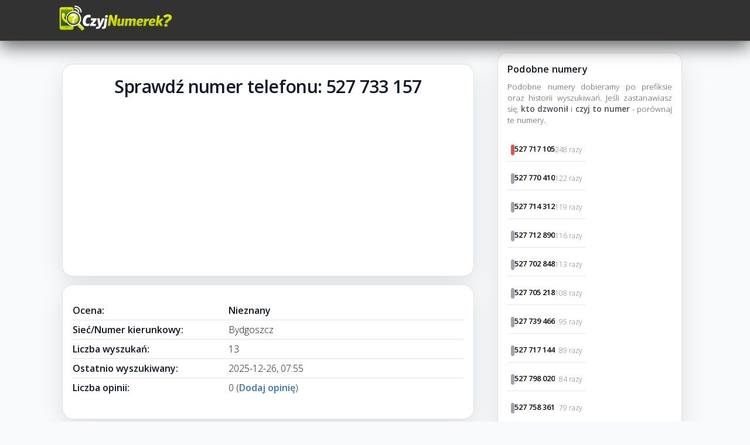

--- FILE ---
content_type: text/html; charset=UTF-8
request_url: https://czyjnumerek.pl/number/527733157
body_size: 8520
content:
<!DOCTYPE html>
<html>
<head>
    <meta name="google-site-verification" content="yiHOkM7PzfGVQ_Lcx5Ho02dIeHv7NSoEjxvnVXJI-TE" />
    <meta charset="utf-8">
    <meta name="viewport" content="width=device-width, initial-scale=1.0">
    <title>Sprawdź numer 527733157 - Kto dzwonił? | CzyjNumerek.pl</title>

    <meta name="description" content="Numer 527733157 to nieznany numer telefonu. Sprawdź informacje i dowiedz się, czy warto oddzwaniać. ">



    <link rel="canonical" href="https://czyjnumerek.pl/number/527733157">

    
    <meta property="og:locale" content="pl_PL">
    <meta property="og:site_name" content="czyjnumerek.pl">
    <meta property="og:url" content="https://czyjnumerek.pl/number/527733157">
    <meta property="og:title"
          content="Sprawdź numer 527733157 - sprawdź czyj to numer telefonu">
    <meta property="og:description"
          content="Numer 527733157 to nieznany numer telefonu. Sprawdź informacje i dowiedz się, czy warto oddzwaniać.">
    <meta property="og:type" content="website">
    <meta property="og:image" content="https://czyjnumerek.pl/assets/layout/img/logo.png"/>

    <link rel="shortcut icon" href="https://czyjnumerek.pl/assets/layout/img/logo.png" type="image/x-icon"/>

    <link href='https://fonts.googleapis.com/css?family=Open+Sans:300,600&subset=latin,latin-ext' rel='stylesheet'
          type='text/css'>

    <link rel="stylesheet" href="https://czyjnumerek.pl/assets/layout/css/reset.css">
    <link rel="stylesheet" href="https://czyjnumerek.pl/assets/layout/css/bootstrap.min.css">
    <link rel="stylesheet" href="https://czyjnumerek.pl/assets/layout/css/styles.css?v=3">
    <link rel="stylesheet" href="https://czyjnumerek.pl/assets/theme/css/jquery-ui.min.css">

    <!--<link rel="stylesheet" href="--><!--">-->
    <link href="https://czyjnumerek.pl/assets/admin/css/plugins/morris/morris-0.4.3.min.css" rel="stylesheet">

    <!-- Core Scripts - Include with every page -->
    <script src="https://czyjnumerek.pl/assets/theme/js/jQuery.min.js"></script>
    <script src="https://czyjnumerek.pl/assets/theme/js/jquery-ui.min.js"></script>
    <script src="https://czyjnumerek.pl/assets/theme/js/jquery.cookie.js"></script>
    <script src="https://czyjnumerek.pl/assets/admin/js/plugins/morris/raphael-2.1.0.min.js"></script>
    <script src="https://czyjnumerek.pl/assets/admin/js/plugins/morris/morris.js"></script>

    <script src="https://czyjnumerek.pl/assets/layout/js/bootstrap.min.js"></script>
<meta name="mylead-verification" content="abdeb6f575ac5c6676b747bca8d09cc2">

    <style>
        /* ===== Sidebar spójny z odświeżonym index.php (lekko, nowocześnie) ===== */
        #sidebar.cn-sidebar{margin-top: 10px;}
        #sidebar.cn-sidebar .cn-side-card{
            background: #fff;
            border: 1px solid rgba(15,23,42,.12);
            border-radius: 16px;
            box-shadow: 0 18px 45px rgba(2,6,23,.10);
            padding: 16px;
            margin: 0 0 16px 0;
        }
        #sidebar.cn-sidebar .cn-side-card h3{
            margin: 0 0 10px 0;
            font-weight: 800;
            font-size: 16px;
            color: #0f172a;
            letter-spacing: .2px;
        }
        #sidebar.cn-sidebar .cn-side-lead{
            margin: 0 0 12px 0;
            font-size: 13.5px;
            line-height: 1.45;
            color: rgba(15,23,42,.76);
        }
        #sidebar.cn-sidebar .cn-side-list{
            margin: 0;
            padding-left: 18px;
            font-size: 13px;
            color: rgba(15,23,42,.78);
        }
        #sidebar.cn-sidebar .cn-side-list li{margin: 6px 0;}
        #sidebar.cn-sidebar .cn-side-body{margin-top: 8px;}
        #sidebar.cn-sidebar .cn-side-table{margin: 0;}
        #sidebar.cn-sidebar .cn-side-table td{
            padding: 8px 6px;
            border-top: 1px solid rgba(15,23,42,.10);
            font-size: 13px;
            vertical-align: middle;
        }
        #sidebar.cn-sidebar .cn-side-table tr:first-child td{border-top: 0;}
        #sidebar.cn-sidebar .cn-side-table a{
            color: #000;
            text-decoration: none;
            font-weight: 800;
        }
        #sidebar.cn-sidebar .cn-side-table a:hover{text-decoration: underline;}
        #sidebar.cn-sidebar .cn-side-count{white-space: nowrap; color: rgba(15,23,42,.68);}

        @media (prefers-color-scheme: dark){
            #sidebar.cn-sidebar .cn-side-card{
                background: rgba(15,23,42,.55);
                border-color: rgba(255,255,255,.14);
                box-shadow: 0 18px 45px rgba(0,0,0,.35);
            }
            #sidebar.cn-sidebar .cn-side-card h3{color: rgba(255,255,255,.92);}
            #sidebar.cn-sidebar .cn-side-lead,
            #sidebar.cn-sidebar .cn-side-list,
            #sidebar.cn-sidebar .cn-side-count{color: rgba(255,255,255,.72);}
            #sidebar.cn-sidebar .cn-side-table td{border-top-color: rgba(255,255,255,.12);}
            #sidebar.cn-sidebar .cn-side-table a{color: #7dd3fc;}
        }

        /* ===== Footer (idealny: mobile + desktop, spójny i premium) ===== */
        footer.cn-footer{
            margin-top: 22px;
            padding: 22px 0 18px;
            border-top: 1px solid rgba(15,23,42,.10);
            background: transparent;
        }
        footer.cn-footer .cn-footer-inner{
            max-width: 1140px;
            margin: 0 auto;
            padding: 0 16px;
            text-align: center;
        }
        footer.cn-footer .cn-footer-nav ul{
            display: flex;
            flex-wrap: wrap;
            justify-content: center;
            align-items: center;
            gap: 10px 14px;
            margin: 0;
            padding: 0;
            list-style: none;
        }
        footer.cn-footer .cn-footer-nav a{
            display: inline-flex;
            align-items: center;
            justify-content: center;
            padding: 9px 12px;
            border-radius: 999px;
            text-decoration: none;
            font-weight: 700;
            font-size: 13px;
            line-height: 1.1;
            color: rgba(15,23,42,.82);
            background: rgba(15,23,42,.04);
            transition: background .15s ease, color .15s ease, transform .15s ease;
        }
        footer.cn-footer .cn-footer-nav a:hover{
            background: rgba(15,23,42,.08);
            color: #0f172a;
            transform: translateY(-1px);
        }
        footer.cn-footer .cn-footer-meta{
            margin-top: 12px;
            font-size: 12px;
            color: rgba(15,23,42,.60);
        }

        @media (max-width: 768px){
            footer.cn-footer{padding: 20px 0 16px;}
            footer.cn-footer .cn-footer-nav ul{
                display: grid;
                grid-template-columns: repeat(2, minmax(0, 1fr));
                gap: 10px;
                max-width: 560px;
                margin: 0 auto;
            }
            footer.cn-footer .cn-footer-nav a{
                width: 100%;
                padding: 11px 12px;
            }
        }

        @media (prefers-color-scheme: dark){
            footer.cn-footer{border-top-color: rgba(255,255,255,.14);}
            footer.cn-footer .cn-footer-nav a{
                color: rgba(255,255,255,.86);
                background: rgba(255,255,255,.08);
            }
            footer.cn-footer .cn-footer-nav a:hover{
                background: rgba(255,255,255,.12);
                color: rgba(255,255,255,.95);
            }
            footer.cn-footer .cn-footer-meta{color: rgba(255,255,255,.65);}
        }
    
        /* ===== MOBILE FIX: wyśrodkowanie sidebara + stopka kolory jak desktop ===== */
        @media (max-width: 768px){
            /* Sidebar: równa szerokość jak sekcje na stronie głównej */
            #sidebar.cn-sidebar{
                display:block !important;
                width:100% !important;
                max-width:1100px !important; /* jak .cn-wrap z index.php */
                margin:12px auto 0 !important;
                padding:0 16px !important;  /* ten sam „gutter” co na stronie głównej */
                box-sizing:border-box !important;
            }
        }

        @media (max-width: 768px) and (prefers-color-scheme: dark){
            /* Na mobile ma być jak desktop - więc nadpisujemy dark-mode */
            footer.cn-footer .cn-footer-nav a{
                color: rgba(15,23,42,.82) !important;
                background: rgba(15,23,42,.04) !important;
            }
            footer.cn-footer .cn-footer-nav a:hover{
                color: rgba(15,23,42,.92) !important;
                background: rgba(15,23,42,.07) !important;
            }
            footer.cn-footer .cn-footer-meta{
                color: rgba(15,23,42,.60) !important;
            }
        }

</style>

</head>
<body>

<div class="panel-loading"></div>


<header>

<div class="container">
  <div class="logo-box">
    <a href="https://czyjnumerek.pl/" class="logo-link">
      <img
        class="logo"
        src="/assets/layout/img/czyjnumereklogo2.png"
        srcset="
          /assets/layout/img/czyjnumereklogo2.png?v=2 1x,
          /assets/layout/img/czyjnumereklogo1.png?v=2 2x
        "
        width="238"
        height="45"
        alt="CzyjNumerek.pl"
        title="CzyjNumerek.pl"
        decoding="async"
        fetchpriority="high"
      >
    </a>
  </div>
</div>

<style>
.logo-box{
  display:flex;
  align-items:center;
}

.logo{
  height:45px;
  width:auto;
  max-height:45px;
  image-rendering:auto;
}

@media (max-width:768px){
  .logo{
    height:40px;
    max-height:40px;
	margin-top:5px;
  }
}
</style>

        <div class="user-box">
            <div id="operator-btn">
                <a href="https://czyjnumerek.pl/number/operator" class="operator">Sprawdź numer</a>
            </div>
            <div id="blog-btn">
                <a href="https://czyjnumerek.pl/blog" class="blog">Aktualności</a>
            </div>
        </div>

    </div>


</header>
<!-- Navigation -->


<!-- Page Content -->
<div class="container">

    <div id="content">


        <div class="headline">
            <div class="container">


            </div>
        </div>


        <div class="row">
            <div class="col-lg-12">


                                
                
                
                <!-- /.row -->
            </div>
        </div>
        


<style>
/* Refresh - spójnie z nowym stylem (index.php + sidebar) */
:root{
  --cn-bg:#f8fafc;
  --cn-surface:#ffffff;
  --cn-text:#0f172a;
  --cn-muted:rgba(15,23,42,.72);
  --cn-border:rgba(15,23,42,.12);
  --cn-shadow:0 14px 40px rgba(2,6,23,.10);
  --cn-radius:18px;
  --cn-radius-sm:14px;
  --cn-accent:#0ea5e9;
}
/* Bezpieczne override’y (nie dotykamy logiki PHP) */
body{ background:var(--cn-bg); }
.cn-wrap{ max-width:1100px; margin:0 auto; padding:14px 16px 28px; color:var(--cn-text); }
.cn-card{
  background:var(--cn-surface);
  border:1px solid var(--cn-border);
  border-radius:var(--cn-radius);
  box-shadow:var(--cn-shadow);
  padding:16px;
  margin: 0 0 14px 0;
}
@media (max-width:480px){ .cn-card{ padding:14px; border-radius:16px; } }

/* Nowoczesny pasek "Zagrożenie" (progress) */
.cn-risk-row{ display:flex; align-items:center; gap:10px; }
.cn-risk-progress{
  width: 180px;
  height: 12px;
  border-radius: 999px;
  overflow: hidden;
  appearance: none;
  -webkit-appearance: none;
  background: rgba(15,23,42,.06);
  border: 1px solid rgba(15,23,42,.10);
  box-shadow: inset 0 1px 2px rgba(2,6,23,.10);
}
.cn-risk-progress::-webkit-progress-bar{
  background: rgba(15,23,42,.06);
}
.cn-risk-progress::-webkit-progress-value{
  border-radius: 999px;
  background: linear-gradient(90deg, #16a34a 0%, #f59e0b 55%, #ef4444 100%);
  box-shadow: 0 0 0 1px rgba(2,6,23,.06) inset;
}
.cn-risk-progress::-moz-progress-bar{
  border-radius: 999px;
  background: linear-gradient(90deg, #16a34a 0%, #f59e0b 55%, #ef4444 100%);
}
.cn-risk-pct{
  min-width: 42px;
  text-align: right;
  font-weight: 700;
  color: rgba(15,23,42,.72);
}
@media (max-width:480px){
  .cn-risk-progress{ width: 140px; }
}

.cn-hero h1{
  margin:0;
  font-size: clamp(22px, 3.2vw, 30px);
  line-height:1.15;
  letter-spacing:-.02em;
}
.cn-sub{ margin:8px 0 0; color:var(--cn-muted); font-size:14.5px; }

#information-number, .table-opinion, .cn-table{
  width:100%;
  border-spacing:0;
  overflow:hidden;
  border-radius:var(--cn-radius-sm);
  border:1px solid var(--cn-border);
  background: #fff;
}
#information-number td, .table-opinion td{
  border-bottom:1px solid var(--cn-border);
  color:var(--cn-text);
}

/* Date under comment (single line) */
.cn-comment-meta{
  margin-top:6px;
  font-size:12px;
  color:var(--cn-muted);
  line-height:1.2;
  white-space:nowrap;
}



/* Restricted number notice */
.cn-restricted-box{
  background:#fff7ed;
  border:1px solid #fed7aa;
  color:#7c2d12;
  border-radius:12px;
  padding:14px 14px;
  margin:14px 0 16px;
  line-height:1.45;
}
.cn-restricted-box strong{ color:#7c2d12; }
.cn-restricted-box .small{ font-size:12px; color:#9a3412; margin-top:6px; }

/* Moderator tools box */
.cn-mod-tools{
  background:rgba(15, 23, 42, 0.04);
  border:1px solid rgba(15, 23, 42, 0.12);
  border-radius:12px;
  padding:12px 12px;
  margin:12px 0 16px;
}
.cn-mod-tools h3{ margin:0 0 8px; font-size:14px; }
.cn-mod-tools .row{ display:flex; gap:8px; flex-wrap:wrap; align-items:center; }
.cn-mod-tools input[type="text"], .cn-mod-tools select{
  padding:8px 10px; border-radius:10px; border:1px solid rgba(15,23,42,.2);
}
.cn-mod-tools button{
  padding:8px 12px; border-radius:10px; border:0; cursor:pointer;
  background:#0ea5b5; color:#fff; font-weight:600;
}
.cn-mod-tools button.secondary{
  background:rgba(15,23,42,0.8);
}

#information-number tr:last-child td, .table-opinion tr:last-child td{ border-bottom:none; }

.table-opinion td.col-lg-1{ width:86px; text-align:center; }

/* Force left alignment for opinions (some global styles may center table text) */
.table-opinion td{ text-align:left !important; }
.table-opinion td *{ text-align:left !important; }
.table-opinion td.col-lg-1,
.table-opinion td.text-center,
.table-opinion td.col-lg-1 *{ text-align:center !important; }

h1{ letter-spacing:-.02em; }
h1, h3{ color:var(--cn-text); }
h3{ margin-top:18px; }

/* Inne formy zapisu numeru (mobile-friendly) */
.cn-variants-box{
  border:1px solid var(--cn-border);
  border-radius:14px;
  padding:14px 16px;
  margin:14px 0 0;
  background:#fff;
  box-shadow:0 6px 18px rgba(0,0,0,.06);
}
.cn-variants-title{ margin:0 0 8px; font-size:18px; line-height:1.2; }
.cn-variants{
  display:flex;
  flex-wrap:wrap;
  gap:10px;
}
.cn-variant{
  display:flex;
  align-items:center;
  justify-content:center;
  padding:8px 10px;
  border:1px solid rgba(0,0,0,.08);
  border-radius:999px;
  background:rgba(0,0,0,.03);
  color:#111;
  font-size:14px;
  line-height:1;
  white-space:nowrap;
  width:fit-content;
}
@media (max-width:480px){
  .cn-variants{ gap:12px; }
  .cn-variant{
    width:calc(50% - 6px); /* równe kafelki w 2 kolumnach */
    padding:10px 10px;
  }
}

.alert{
  border:1px solid var(--cn-border);
  border-radius:var(--cn-radius-sm);
  background: rgba(14,165,233,.08);
  padding:10px 12px;
  margin: 12px 0;
}

textarea.form-control{
  width:100%;
  border:1px solid var(--cn-border);
  border-radius:14px;
  background:var(--cn-surface);
  color:var(--cn-text);
  padding:11px 12px;
  outline:none;
}
textarea.form-control:focus{
  border-color: rgba(14,165,233,.55);
  box-shadow:0 0 0 4px rgba(14,165,233,.14);
}


.submit button{
  appearance:none;
  border: 1px solid rgba(14,165,233,.35);
  background: linear-gradient(135deg, rgba(14,165,233,.18), rgba(34,197,94,.14));
  color: var(--cn-text);
  font-weight: 800;
  border-radius: 14px;
  padding: 10px 14px;
  cursor:pointer;
}
.submit button:hover{ filter:brightness(1.03); }

.vote-plus,.vote-minus{
  cursor:pointer;
  font-weight:800;
  user-select:none;
}
.vote-rating{ font-weight:700; color:var(--cn-muted); }

center{ display:block; } /* nie zmieniamy HTML, tylko neutralizujemy efekt */

.phone-number {
  font-weight: 700;
}

@media (max-width: 768px) {
  h1 .phone-number {
    display: block;
    font-size: 1.15em;
    margin-top: 4px;
  }
}

/* Zgłoś naruszenie (minimalistyczny link w opiniach) */
.cn-report-wrap{ text-align:right; margin-top:6px; }
.report-abuse{
  display:inline-block;
  font-size:11px;
  color:#9ca3af;
  text-decoration:none;
}
.report-abuse:hover{ color:#6b7280; text-decoration:underline; }


/* Zgłoś naruszenie */
.cn-report-wrap{ text-align:right; margin-top:6px; }
.report-abuse{
  display:inline-block;
  font-size:11px;
  color:#9ca3af;
  text-decoration:none;
}
.report-abuse:hover{ color:#6b7280; text-decoration:underline; }

/* Akceptacja regulaminu */
.cn-accept-rules{
  margin:10px 0 6px;
  font-size:12px;
  color:#6b7280;
  text-align:left;
  margin-bottom:15px;
}
.cn-accept-rules a{
  color:#9ca3af;
}

</style>

<div class="cn-wrap">
<div class="cn-card cn-hero">


<div>
</div>
 
<center>
<h1>Sprawdź numer telefonu: <span class="phone-number">527 733 157</span></h1>
<p>
<center><p>
 
<script async src="https://pagead2.googlesyndication.com/pagead/js/adsbygoogle.js"></script>
<!-- czyjnr -->
<ins class="adsbygoogle"
     style="display:block"
     data-ad-client="ca-pub-6314231533318371"
     data-ad-slot="9443118901"
     data-ad-format="link"
     data-full-width-responsive="true"></ins>
<script>
     (adsbygoogle = window.adsbygoogle || []).push({});
</script><p>
</div>

<div class="cn-card">
</b></center>
<table id="information-number">
    <tbody>
            <tr>
            <td>Ocena:</td>
            <td><strong>
                    Nieznany</strong></td>
        </tr>
    
                <tr>
            <td>Sieć/Numer kierunkowy:</td>
            <td>

                Bydgoszcz            </td>
        </tr>
    
                <tr>
            <td>Liczba wyszukań:</td>
            <td>13</td>
        </tr>

        <tr>
            <td>Ostatnio wyszukiwany:</td>
            <td>2025-12-26, 07:55</td>
        </tr>
    
    <tr>
        <td>Liczba opinii:</td>
        <td>
        0                    (<a href="#votes" title="Dodaj opinię"><strong><font><span style="color:#337ab7;">Dodaj opinię</span></font></strong></a>)
            </td>
    </tr>
    </tbody>
</table>
</div>
<style>

@media (max-width: 500px) { 
.foto-mobile { 
display:none; } 
	}
	
	@media (min-width: 500px) { 
.foto-pc { 
display:none; } 
	}
</style>
<p>
<center>

 

<div class="foto-pc"> <p></div>
</center>
<div>
</p>
</div>



</center>

 
 
 
<div class="cn-card">

    
    <h2>Opinie na temat numeru </h2>

            <p style="margin:0 0 10px 0;">
            Na razie nie ma jeszcze opinii o tym numerze. Jeśli wiesz, kto dzwonił lub w jakiej sprawie — dodaj krótki komentarz.
            Dzięki temu kolejna osoba szybciej sprawdzi, czyj to numer telefonu.
        </p>
    



<br>

<br>

	

	
    
<form role="form" action="#" method="post" id="form-vote">
<h2 id="votes">Dodaj opinię</h2>


    <textarea class="form-control" name="comment" rows="3"
              placeholder="Opisz w kilku słowach w jakiej sytuacji miałeś styczność z danym numerem. Dzięki temu pomożesz innym użytkownikom serwisu"
              required></textarea>

    <div class="row">
        <div class="buttons">
            <div class="radio"><div class="bg-dangerous" style="width: 8px; float:left; margin-top:0px; margin-right:5px;">&nbsp;</div>
                <label for="dangerous">				
                    <input type="radio" name="vote" id="dangerous" value="dangerous" required>
                    Niebezpieczny
                </label>
            </div> 
            <div class="radio"><div class="bg-harass" style="width: 8px; float:left; margin-top:0px; margin-right:5px;">&nbsp;</div>
                <label for="harass">
                    <input type="radio" name="vote" id="harass" value="harass" required>
                    Nękający
                </label>
            </div>
            <div class="radio"><div class="bg-neutral" style="width: 8px; float:left; margin-top:0px; margin-right:5px;">&nbsp;</div>
                <label for="neutral">
                    <input type="radio" name="vote" id="neutral" value="neutral" required>
                    Neutralny
                </label>
            </div>


            <div class="radio"><div class="bg-useful" style="width: 8px; float:left; margin-top:0px; margin-right:5px;">&nbsp;</div>
                <label for="useful">
                    <input type="radio" name="vote" id="useful" value="useful" required>
                    Przydatny
                </label>
            </div> 

            <div class="radio"><div class="bg-unknow" style="width: 8px; float:left; margin-top:0px; margin-right:5px;">&nbsp;</div>
                <label for="unknow">
                    <input type="radio" name="vote" id="unknow" value="unknow" required>
                    Nieznany
                </label>
            </div>

        </div>
        <!--<div class="fields">-->
        <!---->
        <!--<div>-->
        <!--    <label for="exampleInputEmail1">Email</label>-->
        <!--    <input type="email" class="form-control" id="exampleInputEmail1" name="email" placeholder="email@domain.com">-->
        <!---->
        <!--    <p class="field-info">Wpisz swój email jeśli chcesz być powiadomiony o nowych infromacjach zwiazanych z tym numerem</p>-->
        <!--</div>-->
        <!--</div>-->
</div>
    <div class="submit">

<div class="cn-accept-rules">
  <label>
    <input type="checkbox" name="accept_rules" checked required>
    Akceptuję <a href="https://czyjnumerek.pl/page/regulamin-15" rel="nofollow noindex">regulamin serwisu</a>
  </label>
</div>

        <button type="submit" name="time" value="1768680397">Oceń numer</button>
		
    </div>

</form>


</div>

<div class="cn-card">


<h2>Co oznacza ocena „Nieznany” dla numeru 527 733 157?</h2>

<div style="font-style: italic">
        <p>
        Numer <strong>527 733 157</strong> ma status <strong>nieznany</strong> - brakuje opinii lub jednoznacznej oceny.
        Jeśli wpisujesz go, bo odebrałeś połączenie i chcesz wiedzieć, <strong>kto dzwonił</strong> oraz <strong>czyj to numer</strong>,
        sprawdź sekcję opinii powyżej albo dodaj własny komentarz po rozmowie.
      </p>
      <p>
        Zasada bezpieczeństwa: nie podawaj danych przez telefon i uważaj na prośby o kody SMS/BLIK, szczególnie gdy rozmówca naciska.
      </p>
    </div>


<!-- Mini SEO: konkret pod numer (żeby nawet bez opinii strona miała wartość) -->
<hr style="border:0;border-top:1px solid var(--cn-border);margin:14px 0;">

<h3>Czy warto oddzwaniać na 527 733 157?</h3>
<p>
  Jeśli numer ma ocenę <strong>niebezpieczny</strong> lub <strong>nękający</strong> albo komentarze wskazują na wyłudzenia - nie oddzwaniaj.
  Przy ocenie <strong>przydatny</strong> lub <strong>neutralny</strong> kieruj się kontekstem (czy oczekujesz kontaktu).
  W razie wątpliwości - sprawdź opinie i dodaj własną, żeby inni też mogli szybko ocenić numer.
</p>

</div>

<!-- Inne sposoby zapisu numeru (SEO/UX) -->

  <div class="cn-variants-box">
    <h3 class="cn-variants-title">Inne formaty zapisu numeru 527 733 157</h3>
    <div class="cn-variants" aria-label="Inne formy zapisu numeru">
              <span class="cn-variant">527733157</span>
              <span class="cn-variant">527-733-157</span>
              <span class="cn-variant">+48 527 733 157</span>
              <span class="cn-variant">+48527733157</span>
              <span class="cn-variant">48 527 733 157</span>
              <span class="cn-variant">48527733157</span>
          </div>
  </div>

  <div class="cn-variants-box cn-similar-box" style="margin-top:18px;">
    <h2 style="margin:0 0 10px; font-size:18px;">Ostatnie komentarze do podobnych numerów</h2>
    <div class="cn-variants-sub" style="margin:0 0 12px; color:rgba(15,23,42,.7);">
      Numery z tym samym początkiem <strong>5277</strong> (inne niż 527 733 157).
    </div>

    <div style="overflow-x:auto;">
      <table class="table table-striped" style="width:100%; min-width:640px; border-collapse:separate; border-spacing:0 10px;">
        <thead>
          <tr style="text-align:left; opacity:.75; font-size:13px;">
            <th style="padding:6px 10px;">Telefon</th>
            <th style="padding:6px 10px;">Ostatni komentarz</th>
            <th style="padding:6px 10px; text-align:center;">Ocena</th>
          </tr>
        </thead>
        <tbody>
                                  <tr style="background:#fff; border-radius:14px; box-shadow:0 6px 18px rgba(15,23,42,.06);">
              <td style="padding:12px 10px; font-weight:700; white-space:nowrap;">
                <a href="https://czyjnumerek.pl/number/527717105" style="text-decoration:none;">
                  527&nbsp;717&nbsp;105                </a>
              </td>
              <td style="padding:12px 10px; color:rgba(15,23,42,.9);">
			                  Naciaganie na olx pod imieniem &quot;Mariusz&quot;. Pisał przez whatsapp              </td>
              <td style="padding:12px 10px; text-align:center;">
                <span style="display:inline-block; font-size:12px; font-weight:800; letter-spacing:.2px; color:#ef4444;">
                  Niebezpieczny                </span>
              </td>
            </tr>
                                  <tr style="background:#fff; border-radius:14px; box-shadow:0 6px 18px rgba(15,23,42,.06);">
              <td style="padding:12px 10px; font-weight:700; white-space:nowrap;">
                <a href="https://czyjnumerek.pl/number/527717105" style="text-decoration:none;">
                  527&nbsp;717&nbsp;105                </a>
              </td>
              <td style="padding:12px 10px; color:rgba(15,23,42,.9);">
			                  Naciaganie na olx pod imieniem &quot;Mariusz&quot;. Pisał przez whatsapp              </td>
              <td style="padding:12px 10px; text-align:center;">
                <span style="display:inline-block; font-size:12px; font-weight:800; letter-spacing:.2px; color:#ef4444;">
                  Niebezpieczny                </span>
              </td>
            </tr>
                                  <tr style="background:#fff; border-radius:14px; box-shadow:0 6px 18px rgba(15,23,42,.06);">
              <td style="padding:12px 10px; font-weight:700; white-space:nowrap;">
                <a href="https://czyjnumerek.pl/number/527717105" style="text-decoration:none;">
                  527&nbsp;717&nbsp;105                </a>
              </td>
              <td style="padding:12px 10px; color:rgba(15,23,42,.9);">
			                  Naciaganie na olx pod imieniem &quot;Mariusz&quot;. Pisał przez whatsapp              </td>
              <td style="padding:12px 10px; text-align:center;">
                <span style="display:inline-block; font-size:12px; font-weight:800; letter-spacing:.2px; color:#ef4444;">
                  Niebezpieczny                </span>
              </td>
            </tr>
                                  <tr style="background:#fff; border-radius:14px; box-shadow:0 6px 18px rgba(15,23,42,.06);">
              <td style="padding:12px 10px; font-weight:700; white-space:nowrap;">
                <a href="https://czyjnumerek.pl/number/527717105" style="text-decoration:none;">
                  527&nbsp;717&nbsp;105                </a>
              </td>
              <td style="padding:12px 10px; color:rgba(15,23,42,.9);">
			                  Naciaganie na olx pod imieniem &quot;Mariusz&quot;. Pisał przez whatsapp              </td>
              <td style="padding:12px 10px; text-align:center;">
                <span style="display:inline-block; font-size:12px; font-weight:800; letter-spacing:.2px; color:#ef4444;">
                  Niebezpieczny                </span>
              </td>
            </tr>
                                  <tr style="background:#fff; border-radius:14px; box-shadow:0 6px 18px rgba(15,23,42,.06);">
              <td style="padding:12px 10px; font-weight:700; white-space:nowrap;">
                <a href="https://czyjnumerek.pl/number/527717105" style="text-decoration:none;">
                  527&nbsp;717&nbsp;105                </a>
              </td>
              <td style="padding:12px 10px; color:rgba(15,23,42,.9);">
			                  Naciaganie na olx pod imieniem &quot;Mariusz&quot;. Pisał przez whatsapp              </td>
              <td style="padding:12px 10px; text-align:center;">
                <span style="display:inline-block; font-size:12px; font-weight:800; letter-spacing:.2px; color:#ef4444;">
                  Niebezpieczny                </span>
              </td>
            </tr>
                  </tbody>
      </table>
    </div>
  </div>



 

			<br><p>
		
		<center>

</center>
<br><p>



</div>
    </div>
	
	    <div id="sidebar" class="hidden-sm-down cn-sidebar">
        


<div class="cn-side-card" id="most-search">
  <h3>Podobne numery</h3>

  <p class="cn-side-lead">
    Podobne numery dobieramy po prefiksie oraz historii wyszukiwań.
    Jeśli zastanawiasz się, <strong>kto dzwonił</strong> i <strong>czyj to numer</strong> - porównaj te numery.
  </p>

      <p class="cn-side-lead" style="margin-top:6px;"></p>
  
  <div class="cn-side-body">
    
<style>
  .cn-side-row{display:flex;align-items:center;justify-content:space-between;gap:10px;white-space:nowrap;}
  .cn-side-numline{display:flex;align-items:center;gap:8px;min-width:0;}
  .cn-side-numline a{display:inline-block;overflow:hidden;text-overflow:ellipsis;white-space:nowrap;}
  .cn-side-count{flex:0 0 auto;font-size:12px;color:#6b7280;opacity:.85;}
  .cn-side-ratingbar{width:6px;height:18px;border-radius:4px;flex:0 0 auto;background:#9ca3af;}
</style>

<table class="table cn-side-table">
              <tr>
          <td class="maxVisited" colspan="2">
            <div class="cn-side-row">
              <div class="cn-side-numline">
                <span class="cn-side-ratingbar" style="background: #d9534f;"></span>
                <strong>
                  <a href="https://czyjnumerek.pl/number/527717105"
                 title="Sprawdź numer 527717105">
                527 717 105              </a>
                </strong>
              </div>
              <div class="cn-side-count">
                248 razy              </div>
            </div>
          </td>
        </tr>
              <tr>
          <td class="maxVisited" colspan="2">
            <div class="cn-side-row">
              <div class="cn-side-numline">
                <span class="cn-side-ratingbar" style="background: #9ca3af;"></span>
                <strong>
                  <a href="https://czyjnumerek.pl/number/527770410"
                 title="Sprawdź numer 527770410">
                527 770 410              </a>
                </strong>
              </div>
              <div class="cn-side-count">
                122 razy              </div>
            </div>
          </td>
        </tr>
              <tr>
          <td class="maxVisited" colspan="2">
            <div class="cn-side-row">
              <div class="cn-side-numline">
                <span class="cn-side-ratingbar" style="background: #9ca3af;"></span>
                <strong>
                  <a href="https://czyjnumerek.pl/number/527714312"
                 title="Sprawdź numer 527714312">
                527 714 312              </a>
                </strong>
              </div>
              <div class="cn-side-count">
                119 razy              </div>
            </div>
          </td>
        </tr>
              <tr>
          <td class="maxVisited" colspan="2">
            <div class="cn-side-row">
              <div class="cn-side-numline">
                <span class="cn-side-ratingbar" style="background: #9ca3af;"></span>
                <strong>
                  <a href="https://czyjnumerek.pl/number/527712890"
                 title="Sprawdź numer 527712890">
                527 712 890              </a>
                </strong>
              </div>
              <div class="cn-side-count">
                116 razy              </div>
            </div>
          </td>
        </tr>
              <tr>
          <td class="maxVisited" colspan="2">
            <div class="cn-side-row">
              <div class="cn-side-numline">
                <span class="cn-side-ratingbar" style="background: #9ca3af;"></span>
                <strong>
                  <a href="https://czyjnumerek.pl/number/527702848"
                 title="Sprawdź numer 527702848">
                527 702 848              </a>
                </strong>
              </div>
              <div class="cn-side-count">
                113 razy              </div>
            </div>
          </td>
        </tr>
              <tr>
          <td class="maxVisited" colspan="2">
            <div class="cn-side-row">
              <div class="cn-side-numline">
                <span class="cn-side-ratingbar" style="background: #9ca3af;"></span>
                <strong>
                  <a href="https://czyjnumerek.pl/number/527705218"
                 title="Sprawdź numer 527705218">
                527 705 218              </a>
                </strong>
              </div>
              <div class="cn-side-count">
                108 razy              </div>
            </div>
          </td>
        </tr>
              <tr>
          <td class="maxVisited" colspan="2">
            <div class="cn-side-row">
              <div class="cn-side-numline">
                <span class="cn-side-ratingbar" style="background: #9ca3af;"></span>
                <strong>
                  <a href="https://czyjnumerek.pl/number/527739466"
                 title="Sprawdź numer 527739466">
                527 739 466              </a>
                </strong>
              </div>
              <div class="cn-side-count">
                95 razy              </div>
            </div>
          </td>
        </tr>
              <tr>
          <td class="maxVisited" colspan="2">
            <div class="cn-side-row">
              <div class="cn-side-numline">
                <span class="cn-side-ratingbar" style="background: #9ca3af;"></span>
                <strong>
                  <a href="https://czyjnumerek.pl/number/527717144"
                 title="Sprawdź numer 527717144">
                527 717 144              </a>
                </strong>
              </div>
              <div class="cn-side-count">
                89 razy              </div>
            </div>
          </td>
        </tr>
              <tr>
          <td class="maxVisited" colspan="2">
            <div class="cn-side-row">
              <div class="cn-side-numline">
                <span class="cn-side-ratingbar" style="background: #9ca3af;"></span>
                <strong>
                  <a href="https://czyjnumerek.pl/number/527798020"
                 title="Sprawdź numer 527798020">
                527 798 020              </a>
                </strong>
              </div>
              <div class="cn-side-count">
                84 razy              </div>
            </div>
          </td>
        </tr>
              <tr>
          <td class="maxVisited" colspan="2">
            <div class="cn-side-row">
              <div class="cn-side-numline">
                <span class="cn-side-ratingbar" style="background: #9ca3af;"></span>
                <strong>
                  <a href="https://czyjnumerek.pl/number/527758361"
                 title="Sprawdź numer 527758361">
                527 758 361              </a>
                </strong>
              </div>
              <div class="cn-side-count">
                79 razy              </div>
            </div>
          </td>
        </tr>
          </table>

    <div class="cn-side-lead" style="margin-top:10px;">
      Jeśli rozpoznajesz numer - dodaj krótką opinię, to pomaga innym.
    </div>
  </div>
</div>

        
 
    </div>
	</div>



<!-- Footer -->
<footer class="cn-footer">
    <div class="cn-footer-inner">
        <nav class="cn-footer-nav" aria-label="Linki w stopce">
            <ul>
                <li><a href="https://czyjnumerek.pl/number/type/dangerous">Niebezpieczne numery</a></li>
                <li><a href="https://czyjnumerek.pl/number/type/harass">Nękające numery</a></li>
                <li><a href="https://czyjnumerek.pl/number/type/useful">Przydatne numery</a></li>
				<li><a href="https://czyjnumerek.pl/page/regulamin-15">Regulamin</a></li>
                <li><a href="https://czyjnumerek.pl/page/polityka-prywatnosci-13" rel="nofollow">Polityka prywatności</a></li>
                <li><a href="https://czyjnumerek.pl/contact">Kontakt</a></li>
            </ul>
        </nav>
        <div class="cn-footer-meta">&copy; 2026 CzyjNumerek.pl</div>
    </div>
</footer>

<script type="text/javascript">

    $(function () {

        $('.vote-plus').click(function () {
            var type = 'plus';
            var id = $(this).data('id');

            vote(id, type);

        });

        $('.vote-minus').click(function () {
            var type = 'minus';
            var id = $(this).data('id');

            vote(id, type);

        });


        function vote(id, type) {

            var data = {};
            data.type = type;
            data.id = id;


            $('.panel-loading').html('<div>Ładowanie...</div>').show();
            jQuery.ajax({
                url: "https://czyjnumerek.pl/vote/asyncvote/" + type,
                data: data,
                type: 'post',
                success: function (result) {
                    $('.panel-loading').hide();

                    result = JSON.parse(result);
                    if (result.status == true) {
                        $('body').find('.vote-rating[data-id=' + id + ']').html(result.rating);
                        $('.panel-loading').html('<div>Dziękuję za opinię</div>');
                        $('.panel-loading').show()

                    } else {
                        $('.panel-loading').html('<div>' + result.error + '</div>');
                        $('.panel-loading').show();
                    }
                },
                async: false
            });
            return;
        }


        $('.panel-loading').click(function () {
            $(this).fadeOut();
        })
    });

</script>


<script>
    (function (i, s, o, g, r, a, m) {
        i['GoogleAnalyticsObject'] = r;
        i[r] = i[r] || function () {
                (i[r].q = i[r].q || []).push(arguments)
            }, i[r].l = 1 * new Date();
        a = s.createElement(o),
            m = s.getElementsByTagName(o)[0];
        a.async = 1;
        a.src = g;
        m.parentNode.insertBefore(a, m)
    })(window, document, 'script', '//www.google-analytics.com/analytics.js', 'ga');

    ga('create', 'UA-55329734-3', 'auto');
    ga('send', 'pageview');

</script>
</body>

</html>

--- FILE ---
content_type: text/html; charset=utf-8
request_url: https://www.google.com/recaptcha/api2/aframe
body_size: 269
content:
<!DOCTYPE HTML><html><head><meta http-equiv="content-type" content="text/html; charset=UTF-8"></head><body><script nonce="XBmYq1FL6Sa2_TpkkyZ3xQ">/** Anti-fraud and anti-abuse applications only. See google.com/recaptcha */ try{var clients={'sodar':'https://pagead2.googlesyndication.com/pagead/sodar?'};window.addEventListener("message",function(a){try{if(a.source===window.parent){var b=JSON.parse(a.data);var c=clients[b['id']];if(c){var d=document.createElement('img');d.src=c+b['params']+'&rc='+(localStorage.getItem("rc::a")?sessionStorage.getItem("rc::b"):"");window.document.body.appendChild(d);sessionStorage.setItem("rc::e",parseInt(sessionStorage.getItem("rc::e")||0)+1);localStorage.setItem("rc::h",'1768680399702');}}}catch(b){}});window.parent.postMessage("_grecaptcha_ready", "*");}catch(b){}</script></body></html>

--- FILE ---
content_type: text/css
request_url: https://czyjnumerek.pl/assets/layout/css/styles.css?v=3
body_size: 2303
content:
html, body {
    font-family: 'Open Sans', sans-serif;
    font-size: 16px;
    line-height: 1.4;
    text-align: justify;
}

h1 {
    font-size: 24px
}

h2 {
    font-size: 22px;
	margin-bottom:10px;
}

h3 {
    font-size: 20px;
}

h4 {
    font-size: 18px;
}

p {
    margin: 5px 0;
}

a {
    color: #333333;
    text-decoration: none;
}

a:hover {
    color: #222;
    border-bottom: 1px solid #222;

}

.color-dangerous {
    color: #d9534f !important;
}

.color-harass {
    color: #f0ad4e !important;
}

.color-neutral {
    color: #5bc0de !important;
}

.color-useful {
    color: #5cb85c !important;
}

.color-unknow {
    color: #e5e5e5 !important;
}

/*.color-unknow{     color: !important;}*/

.bg-dangerous {
    background-color: #d9534f;
}

.bg-harass {
    background-color: #f0ad4e;
}

.bg-neutral {
    background-color: #5bc0de;
}

.bg-useful {
    background-color: #5cb85c;
	
}	
	
.bg-unknow {
    background-color: #f5f5f5;
	
}	

/*.bg-unknow{     background-color: ;}*/

header + .container div {
	    margin-top: 5px;
}

.no-ads-info, .panel-loading {
    position: fixed;
    top: 90px;
    left: calc(50% - 400px);
    margin: 0 auto;
    max-width: 755px;
    padding: 10px;
    z-index: 1000;
    background: #d9534f;
    font-weight: bold;
    color: #fff;
}

.panel-loading {
    background: #f0ad4e;
    display: none;
    text-align: center;
}

.alert {
    background: #f0ad4e;
    padding: 10px;
    margin: 10px;
}

header {
    background: rgba(0,0,0,.80); /* <- musi być półprzezroczyste */
    backdrop-filter: blur(6px);
    height: 70px;
    position: relative;
    margin-bottom: 10px;
	box-shadow:inset 0 -1px 0 rgba(163,230,53,.25),    0 10px 30px rgba(0,0,0,.6);
}

header a {
    color: #fff;
    text-decoration: none;
}

.container {
    width: 100%;
    max-width: 1100px;
    margin: 0 auto;
}

header .logo-box {
    max-width: 400px;
    width: 36.6%;
    display: inline-block;
    height: 100px;
    vertical-align: top;
    line-height: 60px;

}

header .logo-box a:hover {
    color: #fff;
}

header .search-box {
    max-width: 355px;
    width: 32.5%;
    display: inline-block;
    position: relative;
    height: 100px;
    line-height: 100px;
    vertical-align: top;
}

.search-box input {
    width: 65%;
    height: 45px;
    border-radius: 3px;
    background: #FEFDFD;
    border: 1px solid #D3D3D3;
    box-sizing: border-box;
    position: relative;
    left: 0px;
    top: 4px;
}

.search-box button {
    border: none;
    border-radius: 3px;
    background: #e84c3d url('../img/lupe.png') no-repeat center center;
    height: 30px;
    width: 30px;
    max-width: 30px;
    padding: 23px;

}

header .user-box {
    width: 20.9%;
    max-width: 230px;
    display: inline-block;
    position: relative;
    text-align: center;
    height: 100px;
    vertical-align: top;

}

a.blog {
    font-size: 14px;
    font-weight: bold;
    background: #7D8285;
    color: #333;

    position: relative;
    height: 30px;
    box-sizing: padding-box;
    line-height: 30px;
    margin-left: 30px;
    text-align: center;
    display: none;
}

a.blog:before {
    display: block;
    content: "";
    border-bottom: 30px solid #7D8285;
    border-left: 30px solid transparent;
    position: absolute;
    top: 0;
    left: -30px;
}

a.blog:after {
    display: block;
    content: "";
    border-bottom: 30px solid #7D8285;
    border-right: 30px solid transparent;
    position: absolute;
    left: 100%;
    top: 0;
}

a.operator {
    font-size: 14px;
    font-weight: bold;
    background: #e84c3d;
    position: relative;
    height: 30px;
    box-sizing: padding-box;
    line-height: 30px;
    text-align: center;
    margin-left: 30px;
    display: none;

}

a.operator:before {
    display: block;
    content: "";
    border-bottom: 30px solid #e84c3d;
    border-left: 30px solid transparent;
    position: absolute;
    top: 0;
    left: -30px;
}

a.operator:after {
    display: block;
    content: "";
    border-bottom: 30px solid #e84c3d;
    border-right: 30px solid transparent;
    position: absolute;
    left: 100%;
    top: 0;
}

#operator-btn {
    text-align: right;
    position: absolute;
    top: calc(75% - 55px);
    right: 0;
    height: 30px;
}

#blog-btn {
    text-align: left;
    position: absolute;
    top: calc(75% - 30px);
    left: 0;
    height: 30px;
}

#content {
    box-sizing: padding-box;
    padding-right: 20px;
}

#content, #sidebar {
    max-width: 755px;
    width: 72.7%;
    display: inline-block;
    vertical-align: top;

}

#sidebar {
    max-width: 336px;
    width: 315px;
    /*background: #333;*/
}

#sidebar .box {
    margin-bottom: 10px;
}

#sidebar .box > h3 {
    font-size: 14px;
    font-weight: bold;
    background: #e84c3d;
    position: relative;
    height: 20px;
    box-sizing: padding-box;
    line-height: 20px;
    text-align: left;
    color: #eee;
    margin-bottom: 10px;
    padding-left: 10px;
}

#sidebar .box .panel-body {
    padding: 5px 10px;

}

#sidebar .box > h3:after {
    display: block;
    content: "";
    border-bottom: 20px solid #e84c3d;
    border-right: 20px solid transparent;
    position: absolute;
    left: 100%;
    top: 0;
}

footer {
    background-color: #333333;
    height: 100px;
    position: relative;
    font-size: 15px;
    margin-top: 5px;
}

footer a {
    color: #fff;
    text-decoration: none;
    font-style: italic;
}

footer p {
    text-align: center;
}

#bottom-links {
    padding-right: calc(50% - 500px);
    padding-left: calc(50% - 500px);
    background: #ededed;
    line-height: 60px;
    height: 60px;
    margin-bottom: 10px;
}

#bottom-links ul {
    width: 100%;
    max-width: 100%;
}

#bottom-links ul li {
    list-style-type: none;
    display: inline-block;

}

#bottom-links ul li a {
    color: #7d8285;
    background: url('../img/orangePoint.png') no-repeat center left;
    margin-left: 35px;
    padding-left: 30px;
    font-size: 15px;
    font-style: italic;
}

#bottom-links ul li a:hover {
    border: none;
    color: #000;
}

#bottom-links ul li:first-child {
    margin-left: 0;
}

#most-search .panel-body table {
    max-width: 235px;
    width: 235px;
    margin: 0 auto;
}

#most-search .panel-body tr {
    padding-bottom: 10px;
    border-bottom: 1px solid #ccc;
}

#most-search .panel-body tr td {
    padding: 2px 5px;
}

#most-search .panel-body tr > td {
    max-width: 100px;
    width: 100px;
}

#most-search .panel-body tr > td + td {
    max-width: 120px;
    width: 120px;
    text-align: right;
}

#dangerous-numbers h3:first-child {
    margin-top: 0;
}

#dangerous-numbers h3 {
    margin-top: 15px;
}

#home table th:nth-child(1) {
    max-width: 200px;
    width: 200px;
}

#home table th:nth-child(2) {
	
}

#home table td {
    padding: 4px;

}

ul.last-search {
    text-align: justify;
}

ul.last-search li {
    list-style-type: none;
    padding: 5px 10px;
    display: inline-block;
    max-width: 167px;
    width: 167px;
    text-align: center;
}

#information-number {
    max-width: 100%;
    width: 100%;
    margin-top: 10px;
    margin-bottom: 20px;
}

#information-number tr {
    border-bottom: 1px solid #ccc;
}

#information-number tr td:first-child {
    max-width: 40%;
    width: 40%;
    font-weight: bold;
    padding: 5px 0;

}

.bar-wrap {
    vertical-align: top;
}

.bar {
    max-width: 175px;
    width: 140px;
    height: 20px;
    background: #5cb85c;
    border: 2px solid #ccc;
    display: inline-block;
    margin: 5px 0;
    vertical-align: top;
}

.bar > div {
    background: #d9534f;
    height: 100%;
    position: relative;
}

.bar > div:after {
    position: absolute;
    top: 0;
    right: 0;
    background: #fff;
    max-width: 2px;
    width: 2px;
    height: 100%;
}

#form-vote {
	border-radius:10px;
    padding: 10px;
    background: #f8fafc;
    margin: 0 5px;
}

#form-vote textarea {
    width: 100%;
    box-sizing: padding-box;
    border: 1px solid #ccc;
    padding: 10px;
    margin-bottom: 10px;
}

#form-vote .radio {
    padding: 4px;
    display: inline-block;
    width: 100%;
    margin: 4px;
}

#form-vote .buttons {
    width: 25%;
    display: inline-block;
}

#form-vote .fields {
    width: 35%;
    vertical-align: top;
}

#form-vote .fields div label {
    width: 50px;
    max-width: 50px;
    display: inline-block;
    padding: 5px;
    margin: 5px;
    text-align: right;
	display: none;
}

#form-vote .fields div input {
    padding: 5px;
    max-width: 250px;
}

#form-vote .submit {
    text-align: right;
    margin-bottom: 20px;
    margin-right: 20px;
}

#form-vote button {
    border: none;
    font-size: 14px;
    font-weight: bold;
    background: #ffffff;
    color: #e84c3d;

    position: relative;
    height: 30px;
    box-sizing: padding-box;
    line-height: 0px;
    text-align: center;
    display: block;
}

.table-opinion {
    box-sizing: padding-box;
    width: 100%;
}

.table-opinion tr {
    border-bottom: 4px solid #fff;
}

.table-opinion tr td {
    margin-bottom: 10px;
    padding: 0 5px 5px;
    text-align: center;
}

.table-opinion tr td:nth-child(3) {
    text-align: justify;
}

.table-opinion tr td .vote-plus,
.table-opinion tr td .vote-minus {
    transform: rotate(90deg);
    font-size: 18px;
    font-weight: bold;
    margin: 0;
    text-align: center;
    padding: 3px 0;
}

.table-opinion tr td .vote-plus:hover {
    color: #5cb85c;
    cursor: pointer;
}

.table-opinion tr td .vote-minus:hover {
    color: #d9534f;
    cursor: pointer;

}

.table-opinion tr td .vote-rating {
    font-size: 18px;
    font-weight: bold;
    padding: 0;
    margin: 0;
    text-align: center;
}

.operator-form {
    border: 1px solid #ccc;
    background: #ededed;
    margin: 0 5px;
}

.operator-form > div,
.operator-form > form {
    width: calc(50% - 10px);
    display: inline-block;
    padding: 5px;
    vertical-align: top;
}

#operator .fields div label {
    width: 50px;
    max-width: 50px;
    display: inline-block;
    padding: 5px;
    margin: 5px;
    text-align: right;
}

#operator input {
    padding: 5px;
    margin: 5px;
    width: 250px;
    max-width: 250px;
}

#operator .fields div input#captcha-field {
    margin-left: 74px;
}

#operator .submit {
    text-align: right;
    margin-bottom: 20px;
    margin-right: 20px;
}

#operator button {
    border: none;
    font-size: 14px;
    font-weight: bold;
    background: #7D8285;
    color: #333;

    position: relative;
    height: 30px;
    box-sizing: padding-box;
    line-height: 30px;
    margin-left: 30px;
    text-align: center;
    display: inline-block;
}

p.more {
    text-align: right;
}

article {
    margin-bottom: 25px;
    text-align: justify;
}

article .meta-data {
    font-size: 12px;
}

article p {
    padding-bottom: 15px;
}

article ul li, .related ul li {
    margin-left: 15px;
    padding: 10px 0;
}

.pagination ul li {
    list-style-type: none;
    display: inline-block;

}

.pagination ul li a {
    display: block;
    padding: 5px 10px;

}

.pagination ul li a[rel="prev"] {
    border: 1px solid #ddd;

}

#list table th:nth-child(1) {
    max-width: 150px;
    width: 150px;
}

#list table th:nth-child(3) {
    width: 50px;
    max-width: 50px;

}

#list table td:nth-child(3) {
    text-align: right;
}

#list table td {
    padding: 4px;

}

#form-contact {
    padding: 10px;
    border: 1px solid #ccc;
    background: #ededed;
    margin: 0 5px;
}

#form-contact textarea {
    width: 100%;
    box-sizing: padding-box;
    border: 1px solid #ccc;
    padding: 10px;
    margin-bottom: 10px;
}

#form-contact .buttons {
    width: 25%;
    display: inline-block;
}

#form-contact div label {
    width: 50px;
    display: inline-block;
    padding: 5px;
    margin: 5px;
    text-align: right;
}

#form-contact div input {
    padding: 5px;
    margin: 5px;
    width: 250px;
    max-width: 250px;
}

#form-contact .submit {
    text-align: right;
    margin-bottom: 20px;
    margin-right: 20px;
}

#form-contact button {
    border: none;
    font-size: 14px;
    font-weight: bold;
    background: #7D8285;
    color: #333;

    position: relative;
    height: 30px;
    box-sizing: padding-box;
    line-height: 30px;
    margin-left: 30px;
    text-align: center;
    display: inline-block;
}

div#pagination {
    text-align:center;
}
div#pagination a, div#pagination strong {
    margin: 0 10px;
}

@media only screen and (max-width: 870px) {
    #content {
        padding-right: 10px;
    }

}


@media only screen and (max-width: 850px) {
  header  .user-box {
        display: none;
    }

   header .search-box,  header .logo-box {
        width: 49%;
    }

   footer{
       height: auto;
   }
   #bottom-links {
       height: auto;
   }
}

@media only screen and (max-width: 450px) {
    #content, #sidebar {
        display: block;
        width: 100%;
    }

    header .search-box input {
        width: 100px;
    }
}



--- FILE ---
content_type: text/plain
request_url: https://www.google-analytics.com/j/collect?v=1&_v=j102&a=1382255204&t=pageview&_s=1&dl=https%3A%2F%2Fczyjnumerek.pl%2Fnumber%2F527733157&ul=en-us%40posix&dt=Sprawd%C5%BA%20numer%20527733157%20-%20Kto%20dzwoni%C5%82%3F%20%7C%20CzyjNumerek.pl&sr=1280x720&vp=1280x720&_u=IEBAAEABAAAAACAAI~&jid=2109808427&gjid=1559527654&cid=1381107747.1768680399&tid=UA-55329734-3&_gid=840026872.1768680399&_r=1&_slc=1&z=141234462
body_size: -449
content:
2,cG-DK98M20GG4

--- FILE ---
content_type: application/javascript
request_url: https://czyjnumerek.pl/assets/admin/js/plugins/morris/morris.js
body_size: 11109
content:
(function(){var $,Morris,minutesSpecHelper,secondsSpecHelper,__slice=[].slice,__bind=function(fn,me){return function(){return fn.apply(me,arguments);};},__hasProp={}.hasOwnProperty,__extends=function(child,parent){for(var key in parent){if(__hasProp.call(parent,key))child[key]=parent[key];}function ctor(){this.constructor=child;}ctor.prototype=parent.prototype;child.prototype=new ctor();child.__super__=parent.prototype;return child;},__indexOf=[].indexOf||function(item){for(var i=0,l=this.length;i<l;i++){if(i in this&&this[i]===item)return i;}return-1;};Morris=window.Morris={};$=jQuery;Morris.EventEmitter=(function(){function EventEmitter(){}EventEmitter.prototype.on=function(name,handler){if(this.handlers==null){this.handlers={};}if(this.handlers[name]==null){this.handlers[name]=[];}this.handlers[name].push(handler);return this;};EventEmitter.prototype.fire=function(){var args,handler,name,_i,_len,_ref,_results;name=arguments[0],args=2<=arguments.length?__slice.call(arguments,1):[];if((this.handlers!=null)&&(this.handlers[name]!=null)){_ref=this.handlers[name];_results=[];for(_i=0,_len=_ref.length;_i<_len;_i++){handler=_ref[_i];_results.push(handler.apply(null,args));}return _results;}};return EventEmitter;})();Morris.commas=function(num){var absnum,intnum,ret,strabsnum;if(num!=null){ret=num<0?"-":"";absnum=Math.abs(num);intnum=Math.floor(absnum).toFixed(0);ret+=intnum.replace(/(?=(?:\d{3})+$)(?!^)/g,',');strabsnum=absnum.toString();if(strabsnum.length>intnum.length){ret+=strabsnum.slice(intnum.length);}return ret;}else{return'-';}};Morris.pad2=function(number){return(number<10?'0':'')+number;};Morris.Grid=(function(_super){__extends(Grid,_super);function Grid(options){this.resizeHandler=__bind(this.resizeHandler,this);var _this=this;if(typeof options.element==='string'){this.el=$(document.getElementById(options.element));}else{this.el=$(options.element);}if((this.el==null)||this.el.length===0){throw new Error("Graph container element not found");}if(this.el.css('position')==='static'){this.el.css('position','relative');}this.options=$.extend({},this.gridDefaults,this.defaults||{},options);if(typeof this.options.units==='string'){this.options.postUnits=options.units;}this.raphael=new Raphael(this.el[0]);this.elementWidth=null;this.elementHeight=null;this.dirty=false;this.selectFrom=null;if(this.init){this.init();}this.setData(this.options.data);this.el.bind('mousemove',function(evt){var left,offset,right,width,x;offset=_this.el.offset();x=evt.pageX-offset.left;if(_this.selectFrom){left=_this.data[_this.hitTest(Math.min(x,_this.selectFrom))]._x;right=_this.data[_this.hitTest(Math.max(x,_this.selectFrom))]._x;width=right-left;return _this.selectionRect.attr({x:left,width:width});}else{return _this.fire('hovermove',x,evt.pageY-offset.top);}});this.el.bind('mouseleave',function(evt){if(_this.selectFrom){_this.selectionRect.hide();_this.selectFrom=null;}return _this.fire('hoverout');});this.el.bind('touchstart touchmove touchend',function(evt){var offset,touch;touch=evt.originalEvent.touches[0]||evt.originalEvent.changedTouches[0];offset=_this.el.offset();_this.fire('hover',touch.pageX-offset.left,touch.pageY-offset.top);return touch;});this.el.bind('click',function(evt){var offset;offset=_this.el.offset();return _this.fire('gridclick',evt.pageX-offset.left,evt.pageY-offset.top);});if(this.options.rangeSelect){this.selectionRect=this.raphael.rect(0,0,0,this.el.innerHeight()).attr({fill:this.options.rangeSelectColor,stroke:false}).toBack().hide();this.el.bind('mousedown',function(evt){var offset;offset=_this.el.offset();return _this.startRange(evt.pageX-offset.left);});this.el.bind('mouseup',function(evt){var offset;offset=_this.el.offset();_this.endRange(evt.pageX-offset.left);return _this.fire('hovermove',evt.pageX-offset.left,evt.pageY-offset.top);});}if(this.options.resize){$(window).bind('resize',function(evt){if(_this.timeoutId!=null){window.clearTimeout(_this.timeoutId);}return _this.timeoutId=window.setTimeout(_this.resizeHandler,100);});}if(this.postInit){this.postInit();}}Grid.prototype.gridDefaults={dateFormat:null,axes:true,grid:true,gridLineColor:'#aaa',gridStrokeWidth:0.5,gridTextColor:'#888',gridTextSize:12,gridTextFamily:'sans-serif',gridTextWeight:'normal',hideHover:false,yLabelFormat:null,xLabelAngle:0,numLines:5,padding:25,parseTime:true,postUnits:'',preUnits:'',ymax:'auto',ymin:'auto 0',goals:[],goalStrokeWidth:1.0,goalLineColors:['#666633','#999966','#cc6666','#663333'],events:[],eventStrokeWidth:1.0,eventLineColors:['#005a04','#ccffbb','#3a5f0b','#005502'],rangeSelect:null,rangeSelectColor:'#eef',resize:false};Grid.prototype.setData=function(data,redraw){var e,idx,index,maxGoal,minGoal,ret,row,step,total,y,ykey,ymax,ymin,yval,_ref;if(redraw==null){redraw=true;}this.options.data=data;if((data==null)||data.length===0){this.data=[];this.raphael.clear();if(this.hover!=null){this.hover.hide();}return;}ymax=this.cumulative?0:null;ymin=this.cumulative?0:null;if(this.options.goals.length>0){minGoal=Math.min.apply(Math,this.options.goals);maxGoal=Math.max.apply(Math,this.options.goals);ymin=ymin!=null?Math.min(ymin,minGoal):minGoal;ymax=ymax!=null?Math.max(ymax,maxGoal):maxGoal;}this.data=(function(){var _i,_len,_results;_results=[];for(index=_i=0,_len=data.length;_i<_len;index=++_i){row=data[index];ret={src:row};ret.label=row[this.options.xkey];if(this.options.parseTime){ret.x=Morris.parseDate(ret.label);if(this.options.dateFormat){ret.label=this.options.dateFormat(ret.x);}else if(typeof ret.label==='number'){ret.label=new Date(ret.label).toString();}}else{ret.x=index;if(this.options.xLabelFormat){ret.label=this.options.xLabelFormat(ret);}}total=0;ret.y=(function(){var _j,_len1,_ref,_results1;_ref=this.options.ykeys;_results1=[];for(idx=_j=0,_len1=_ref.length;_j<_len1;idx=++_j){ykey=_ref[idx];yval=row[ykey];if(typeof yval==='string'){yval=parseFloat(yval);}if((yval!=null)&&typeof yval!=='number'){yval=null;}if(yval!=null){if(this.cumulative){total+=yval;}else{if(ymax!=null){ymax=Math.max(yval,ymax);ymin=Math.min(yval,ymin);}else{ymax=ymin=yval;}}}if(this.cumulative&&(total!=null)){ymax=Math.max(total,ymax);ymin=Math.min(total,ymin);}_results1.push(yval);}return _results1;}).call(this);_results.push(ret);}return _results;}).call(this);if(this.options.parseTime){this.data=this.data.sort(function(a,b){return(a.x>b.x)-(b.x>a.x);});}this.xmin=this.data[0].x;this.xmax=this.data[this.data.length-1].x;this.events=[];if(this.options.events.length>0){if(this.options.parseTime){this.events=(function(){var _i,_len,_ref,_results;_ref=this.options.events;_results=[];for(_i=0,_len=_ref.length;_i<_len;_i++){e=_ref[_i];_results.push(Morris.parseDate(e));}return _results;}).call(this);}else{this.events=this.options.events;}this.xmax=Math.max(this.xmax,Math.max.apply(Math,this.events));this.xmin=Math.min(this.xmin,Math.min.apply(Math,this.events));}if(this.xmin===this.xmax){this.xmin-=1;this.xmax+=1;}this.ymin=this.yboundary('min',ymin);this.ymax=this.yboundary('max',ymax);if(this.ymin===this.ymax){if(ymin){this.ymin-=1;}this.ymax+=1;}if(((_ref=this.options.axes)===true||_ref==='both'||_ref==='y')||this.options.grid===true){if(this.options.ymax===this.gridDefaults.ymax&&this.options.ymin===this.gridDefaults.ymin){this.grid=this.autoGridLines(this.ymin,this.ymax,this.options.numLines);this.ymin=Math.min(this.ymin,this.grid[0]);this.ymax=Math.max(this.ymax,this.grid[this.grid.length-1]);}else{step=(this.ymax-this.ymin)/(this.options.numLines-1);this.grid=(function(){var _i,_ref1,_ref2,_results;_results=[];for(y=_i=_ref1=this.ymin,_ref2=this.ymax;step>0?_i<=_ref2:_i>=_ref2;y=_i+=step){_results.push(y);}return _results;}).call(this);}}this.dirty=true;if(redraw){return this.redraw();}};Grid.prototype.yboundary=function(boundaryType,currentValue){var boundaryOption,suggestedValue;boundaryOption=this.options["y"+boundaryType];if(typeof boundaryOption==='string'){if(boundaryOption.slice(0,4)==='auto'){if(boundaryOption.length>5){suggestedValue=parseInt(boundaryOption.slice(5),10);if(currentValue==null){return suggestedValue;}return Math[boundaryType](currentValue,suggestedValue);}else{if(currentValue!=null){return currentValue;}else{return 0;}}}else{return parseInt(boundaryOption,10);}}else{return boundaryOption;}};Grid.prototype.autoGridLines=function(ymin,ymax,nlines){var gmax,gmin,grid,smag,span,step,unit,y,ymag;span=ymax-ymin;ymag=Math.floor(Math.log(span)/Math.log(10));unit=Math.pow(10,ymag);gmin=Math.floor(ymin/unit)*unit;gmax=Math.ceil(ymax/unit)*unit;step=(gmax-gmin)/(nlines-1);if(unit===1&&step>1&&Math.ceil(step)!==step){step=Math.ceil(step);gmax=gmin+step*(nlines-1);}if(gmin<0&&gmax>0){gmin=Math.floor(ymin/step)*step;gmax=Math.ceil(ymax/step)*step;}if(step<1){smag=Math.floor(Math.log(step)/Math.log(10));grid=(function(){var _i,_results;_results=[];for(y=_i=gmin;step>0?_i<=gmax:_i>=gmax;y=_i+=step){_results.push(parseFloat(y.toFixed(1-smag)));}return _results;})();}else{grid=(function(){var _i,_results;_results=[];for(y=_i=gmin;step>0?_i<=gmax:_i>=gmax;y=_i+=step){_results.push(y);}return _results;})();}return grid;};Grid.prototype._calc=function(){var bottomOffsets,gridLine,h,i,w,yLabelWidths,_ref,_ref1;w=this.el.width();h=this.el.height();if(this.elementWidth!==w||this.elementHeight!==h||this.dirty){this.elementWidth=w;this.elementHeight=h;this.dirty=false;this.left=this.options.padding;this.right=this.elementWidth-this.options.padding;this.top=this.options.padding;this.bottom=this.elementHeight-this.options.padding;if((_ref=this.options.axes)===true||_ref==='both'||_ref==='y'){yLabelWidths=(function(){var _i,_len,_ref1,_results;_ref1=this.grid;_results=[];for(_i=0,_len=_ref1.length;_i<_len;_i++){gridLine=_ref1[_i];_results.push(this.measureText(this.yAxisFormat(gridLine)).width);}return _results;}).call(this);this.left+=Math.max.apply(Math,yLabelWidths);}if((_ref1=this.options.axes)===true||_ref1==='both'||_ref1==='x'){bottomOffsets=(function(){var _i,_ref2,_results;_results=[];for(i=_i=0,_ref2=this.data.length;0<=_ref2?_i<_ref2:_i>_ref2;i=0<=_ref2?++_i:--_i){_results.push(this.measureText(this.data[i].text,-this.options.xLabelAngle).height);}return _results;}).call(this);this.bottom-=Math.max.apply(Math,bottomOffsets);}this.width=Math.max(1,this.right-this.left);this.height=Math.max(1,this.bottom-this.top);this.dx=this.width/(this.xmax-this.xmin);this.dy=this.height/(this.ymax-this.ymin);if(this.calc){return this.calc();}}};Grid.prototype.transY=function(y){return this.bottom-(y-this.ymin)*this.dy;};Grid.prototype.transX=function(x){if(this.data.length===1){return(this.left+this.right)/2;}else{return this.left+(x-this.xmin)*this.dx;}};Grid.prototype.redraw=function(){this.raphael.clear();this._calc();this.drawGrid();this.drawGoals();this.drawEvents();if(this.draw){return this.draw();}};Grid.prototype.measureText=function(text,angle){var ret,tt;if(angle==null){angle=0;}tt=this.raphael.text(100,100,text).attr('font-size',this.options.gridTextSize).attr('font-family',this.options.gridTextFamily).attr('font-weight',this.options.gridTextWeight).rotate(angle);ret=tt.getBBox();tt.remove();return ret;};Grid.prototype.yAxisFormat=function(label){return this.yLabelFormat(label);};Grid.prototype.yLabelFormat=function(label){if(typeof this.options.yLabelFormat==='function'){return this.options.yLabelFormat(label);}else{return""+this.options.preUnits+(Morris.commas(label))+this.options.postUnits;}};Grid.prototype.drawGrid=function(){var lineY,y,_i,_len,_ref,_ref1,_ref2,_results;if(this.options.grid===false&&((_ref=this.options.axes)!==true&&_ref!=='both'&&_ref!=='y')){return;}_ref1=this.grid;_results=[];for(_i=0,_len=_ref1.length;_i<_len;_i++){lineY=_ref1[_i];y=this.transY(lineY);if((_ref2=this.options.axes)===true||_ref2==='both'||_ref2==='y'){this.drawYAxisLabel(this.left-this.options.padding/2,y,this.yAxisFormat(lineY));}if(this.options.grid){_results.push(this.drawGridLine("M"+this.left+","+y+"H"+(this.left+this.width)));}else{_results.push(void 0);}}return _results;};Grid.prototype.drawGoals=function(){var color,goal,i,_i,_len,_ref,_results;_ref=this.options.goals;_results=[];for(i=_i=0,_len=_ref.length;_i<_len;i=++_i){goal=_ref[i];color=this.options.goalLineColors[i%this.options.goalLineColors.length];_results.push(this.drawGoal(goal,color));}return _results;};Grid.prototype.drawEvents=function(){var color,event,i,_i,_len,_ref,_results;_ref=this.events;_results=[];for(i=_i=0,_len=_ref.length;_i<_len;i=++_i){event=_ref[i];color=this.options.eventLineColors[i%this.options.eventLineColors.length];_results.push(this.drawEvent(event,color));}return _results;};Grid.prototype.drawGoal=function(goal,color){return this.raphael.path("M"+this.left+","+(this.transY(goal))+"H"+this.right).attr('stroke',color).attr('stroke-width',this.options.goalStrokeWidth);};Grid.prototype.drawEvent=function(event,color){return this.raphael.path("M"+(this.transX(event))+","+this.bottom+"V"+this.top).attr('stroke',color).attr('stroke-width',this.options.eventStrokeWidth);};Grid.prototype.drawYAxisLabel=function(xPos,yPos,text){return this.raphael.text(xPos,yPos,text).attr('font-size',this.options.gridTextSize).attr('font-family',this.options.gridTextFamily).attr('font-weight',this.options.gridTextWeight).attr('fill',this.options.gridTextColor).attr('text-anchor','end');};Grid.prototype.drawGridLine=function(path){return this.raphael.path(path).attr('stroke',this.options.gridLineColor).attr('stroke-width',this.options.gridStrokeWidth);};Grid.prototype.startRange=function(x){this.hover.hide();this.selectFrom=x;return this.selectionRect.attr({x:x,width:0}).show();};Grid.prototype.endRange=function(x){var end,start;if(this.selectFrom){start=Math.min(this.selectFrom,x);end=Math.max(this.selectFrom,x);this.options.rangeSelect.call(this.el,{start:this.data[this.hitTest(start)].x,end:this.data[this.hitTest(end)].x});return this.selectFrom=null;}};Grid.prototype.resizeHandler=function(){this.timeoutId=null;this.raphael.setSize(this.el.width(),this.el.height());return this.redraw();};return Grid;})(Morris.EventEmitter);Morris.parseDate=function(date){var isecs,m,msecs,n,o,offsetmins,p,q,r,ret,secs;if(typeof date==='number'){return date;}m=date.match(/^(\d+) Q(\d)$/);n=date.match(/^(\d+)-(\d+)$/);o=date.match(/^(\d+)-(\d+)-(\d+)$/);p=date.match(/^(\d+) W(\d+)$/);q=date.match(/^(\d+)-(\d+)-(\d+)[ T](\d+):(\d+)(Z|([+-])(\d\d):?(\d\d))?$/);r=date.match(/^(\d+)-(\d+)-(\d+)[ T](\d+):(\d+):(\d+(\.\d+)?)(Z|([+-])(\d\d):?(\d\d))?$/);if(m){return new Date(parseInt(m[1],10),parseInt(m[2],10)*3-1,1).getTime();}else if(n){return new Date(parseInt(n[1],10),parseInt(n[2],10)-1,1).getTime();}else if(o){return new Date(parseInt(o[1],10),parseInt(o[2],10)-1,parseInt(o[3],10)).getTime();}else if(p){ret=new Date(parseInt(p[1],10),0,1);if(ret.getDay()!==4){ret.setMonth(0,1+((4-ret.getDay())+7)%7);}return ret.getTime()+parseInt(p[2],10)*604800000;}else if(q){if(!q[6]){return new Date(parseInt(q[1],10),parseInt(q[2],10)-1,parseInt(q[3],10),parseInt(q[4],10),parseInt(q[5],10)).getTime();}else{offsetmins=0;if(q[6]!=='Z'){offsetmins=parseInt(q[8],10)*60+parseInt(q[9],10);if(q[7]==='+'){offsetmins=0-offsetmins;}}return Date.UTC(parseInt(q[1],10),parseInt(q[2],10)-1,parseInt(q[3],10),parseInt(q[4],10),parseInt(q[5],10)+offsetmins);}}else if(r){secs=parseFloat(r[6]);isecs=Math.floor(secs);msecs=Math.round((secs-isecs)*1000);if(!r[8]){return new Date(parseInt(r[1],10),parseInt(r[2],10)-1,parseInt(r[3],10),parseInt(r[4],10),parseInt(r[5],10),isecs,msecs).getTime();}else{offsetmins=0;if(r[8]!=='Z'){offsetmins=parseInt(r[10],10)*60+parseInt(r[11],10);if(r[9]==='+'){offsetmins=0-offsetmins;}}return Date.UTC(parseInt(r[1],10),parseInt(r[2],10)-1,parseInt(r[3],10),parseInt(r[4],10),parseInt(r[5],10)+offsetmins,isecs,msecs);}}else{return new Date(parseInt(date,10),0,1).getTime();}};Morris.Hover=(function(){Hover.defaults={"class":'morris-hover morris-default-style'};function Hover(options){if(options==null){options={};}this.options=$.extend({},Morris.Hover.defaults,options);this.el=$("<div class='"+this.options["class"]+"'></div>");this.el.hide();this.options.parent.append(this.el);}Hover.prototype.update=function(html,x,y){this.html(html);this.show();return this.moveTo(x,y);};Hover.prototype.html=function(content){return this.el.html(content);};Hover.prototype.moveTo=function(x,y){var hoverHeight,hoverWidth,left,parentHeight,parentWidth,top;parentWidth=this.options.parent.innerWidth();parentHeight=this.options.parent.innerHeight();hoverWidth=this.el.outerWidth();hoverHeight=this.el.outerHeight();left=Math.min(Math.max(0,x-hoverWidth/2),parentWidth-hoverWidth);if(y!=null){top=y-hoverHeight-10;if(top<0){top=y+10;if(top+hoverHeight>parentHeight){top=parentHeight/2-hoverHeight/2;}}}else{top=parentHeight/2-hoverHeight/2;}return this.el.css({left:left+"px",top:parseInt(top)+"px"});};Hover.prototype.show=function(){return this.el.show();};Hover.prototype.hide=function(){return this.el.hide();};return Hover;})();Morris.Line=(function(_super){__extends(Line,_super);function Line(options){this.hilight=__bind(this.hilight,this);this.onHoverOut=__bind(this.onHoverOut,this);this.onHoverMove=__bind(this.onHoverMove,this);this.onGridClick=__bind(this.onGridClick,this);if(!(this instanceof Morris.Line)){return new Morris.Line(options);}Line.__super__.constructor.call(this,options);}Line.prototype.init=function(){if(this.options.hideHover!=='always'){this.hover=new Morris.Hover({parent:this.el});this.on('hovermove',this.onHoverMove);this.on('hoverout',this.onHoverOut);return this.on('gridclick',this.onGridClick);}};Line.prototype.defaults={lineWidth:3,pointSize:4,lineColors:['#0b62a4','#7A92A3','#4da74d','#afd8f8','#edc240','#cb4b4b','#9440ed'],pointStrokeWidths:[1],pointStrokeColors:['#ffffff'],pointFillColors:[],smooth:true,xLabels:'auto',xLabelFormat:null,xLabelMargin:24,continuousLine:true,hideHover:false};Line.prototype.calc=function(){this.calcPoints();return this.generatePaths();};Line.prototype.calcPoints=function(){var row,y,_i,_len,_ref,_results;_ref=this.data;_results=[];for(_i=0,_len=_ref.length;_i<_len;_i++){row=_ref[_i];row._x=this.transX(row.x);row._y=(function(){var _j,_len1,_ref1,_results1;_ref1=row.y;_results1=[];for(_j=0,_len1=_ref1.length;_j<_len1;_j++){y=_ref1[_j];if(y!=null){_results1.push(this.transY(y));}else{_results1.push(y);}}return _results1;}).call(this);_results.push(row._ymax=Math.min.apply(Math,[this.bottom].concat((function(){var _j,_len1,_ref1,_results1;_ref1=row._y;_results1=[];for(_j=0,_len1=_ref1.length;_j<_len1;_j++){y=_ref1[_j];if(y!=null){_results1.push(y);}}return _results1;})())));}return _results;};Line.prototype.hitTest=function(x){var index,r,_i,_len,_ref;if(this.data.length===0){return null;}_ref=this.data.slice(1);for(index=_i=0,_len=_ref.length;_i<_len;index=++_i){r=_ref[index];if(x<(r._x+this.data[index]._x)/2){break;}}return index;};Line.prototype.onGridClick=function(x,y){var index;index=this.hitTest(x);return this.fire('click',index,this.data[index].src,x,y);};Line.prototype.onHoverMove=function(x,y){var index;index=this.hitTest(x);return this.displayHoverForRow(index);};Line.prototype.onHoverOut=function(){if(this.options.hideHover!==false){return this.displayHoverForRow(null);}};Line.prototype.displayHoverForRow=function(index){var _ref;if(index!=null){(_ref=this.hover).update.apply(_ref,this.hoverContentForRow(index));return this.hilight(index);}else{this.hover.hide();return this.hilight();}};Line.prototype.hoverContentForRow=function(index){var content,j,row,y,_i,_len,_ref;row=this.data[index];content="<div class='morris-hover-row-label'>"+row.label+"</div>";_ref=row.y;for(j=_i=0,_len=_ref.length;_i<_len;j=++_i){y=_ref[j];content+="<div class='morris-hover-point' style='color: "+(this.colorFor(row,j,'label'))+"'>\n  "+this.options.labels[j]+":\n  "+(this.yLabelFormat(y))+"\n</div>";}if(typeof this.options.hoverCallback==='function'){content=this.options.hoverCallback(index,this.options,content,row.src);}return[content,row._x,row._ymax];};Line.prototype.generatePaths=function(){var c,coords,i,r,smooth;return this.paths=(function(){var _i,_ref,_ref1,_results;_results=[];for(i=_i=0,_ref=this.options.ykeys.length;0<=_ref?_i<_ref:_i>_ref;i=0<=_ref?++_i:--_i){smooth=typeof this.options.smooth==="boolean"?this.options.smooth:(_ref1=this.options.ykeys[i],__indexOf.call(this.options.smooth,_ref1)>=0);coords=(function(){var _j,_len,_ref2,_results1;_ref2=this.data;_results1=[];for(_j=0,_len=_ref2.length;_j<_len;_j++){r=_ref2[_j];if(r._y[i]!==void 0){_results1.push({x:r._x,y:r._y[i]});}}return _results1;}).call(this);if(this.options.continuousLine){coords=(function(){var _j,_len,_results1;_results1=[];for(_j=0,_len=coords.length;_j<_len;_j++){c=coords[_j];if(c.y!==null){_results1.push(c);}}return _results1;})();}if(coords.length>1){_results.push(Morris.Line.createPath(coords,smooth,this.bottom));}else{_results.push(null);}}return _results;}).call(this);};Line.prototype.draw=function(){var _ref;if((_ref=this.options.axes)===true||_ref==='both'||_ref==='x'){this.drawXAxis();}this.drawSeries();if(this.options.hideHover===false){return this.displayHoverForRow(this.data.length-1);}};Line.prototype.drawXAxis=function(){var drawLabel,l,labels,prevAngleMargin,prevLabelMargin,row,ypos,_i,_len,_results,_this=this;ypos=this.bottom+this.options.padding/2;prevLabelMargin=null;prevAngleMargin=null;drawLabel=function(labelText,xpos){var label,labelBox,margin,offset,textBox;label=_this.drawXAxisLabel(_this.transX(xpos),ypos,labelText);textBox=label.getBBox();label.transform("r"+(-_this.options.xLabelAngle));labelBox=label.getBBox();label.transform("t0,"+(labelBox.height/2)+"...");if(_this.options.xLabelAngle!==0){offset=-0.5*textBox.width*Math.cos(_this.options.xLabelAngle*Math.PI/180.0);label.transform("t"+offset+",0...");}labelBox=label.getBBox();if(((prevLabelMargin==null)||prevLabelMargin>=labelBox.x+labelBox.width||(prevAngleMargin!=null)&&prevAngleMargin>=labelBox.x)&&labelBox.x>=0&&(labelBox.x+labelBox.width)<_this.el.width()){if(_this.options.xLabelAngle!==0){margin=1.25*_this.options.gridTextSize/Math.sin(_this.options.xLabelAngle*Math.PI/180.0);prevAngleMargin=labelBox.x-margin;}return prevLabelMargin=labelBox.x-_this.options.xLabelMargin;}else{return label.remove();}};if(this.options.parseTime){if(this.data.length===1&&this.options.xLabels==='auto'){labels=[[this.data[0].label,this.data[0].x]];}else{labels=Morris.labelSeries(this.xmin,this.xmax,this.width,this.options.xLabels,this.options.xLabelFormat);}}else{labels=(function(){var _i,_len,_ref,_results;_ref=this.data;_results=[];for(_i=0,_len=_ref.length;_i<_len;_i++){row=_ref[_i];_results.push([row.label,row.x]);}return _results;}).call(this);}labels.reverse();_results=[];for(_i=0,_len=labels.length;_i<_len;_i++){l=labels[_i];_results.push(drawLabel(l[0],l[1]));}return _results;};Line.prototype.drawSeries=function(){var i,_i,_j,_ref,_ref1,_results;this.seriesPoints=[];for(i=_i=_ref=this.options.ykeys.length-1;_ref<=0?_i<=0:_i>=0;i=_ref<=0?++_i:--_i){this._drawLineFor(i);}_results=[];for(i=_j=_ref1=this.options.ykeys.length-1;_ref1<=0?_j<=0:_j>=0;i=_ref1<=0?++_j:--_j){_results.push(this._drawPointFor(i));}return _results;};Line.prototype._drawPointFor=function(index){var circle,row,_i,_len,_ref,_results;this.seriesPoints[index]=[];_ref=this.data;_results=[];for(_i=0,_len=_ref.length;_i<_len;_i++){row=_ref[_i];circle=null;if(row._y[index]!=null){circle=this.drawLinePoint(row._x,row._y[index],this.colorFor(row,index,'point'),index);}_results.push(this.seriesPoints[index].push(circle));}return _results;};Line.prototype._drawLineFor=function(index){var path;path=this.paths[index];if(path!==null){return this.drawLinePath(path,this.colorFor(null,index,'line'),index);}};Line.createPath=function(coords,smooth,bottom){var coord,g,grads,i,ix,lg,path,prevCoord,x1,x2,y1,y2,_i,_len;path="";if(smooth){grads=Morris.Line.gradients(coords);}prevCoord={y:null};for(i=_i=0,_len=coords.length;_i<_len;i=++_i){coord=coords[i];if(coord.y!=null){if(prevCoord.y!=null){if(smooth){g=grads[i];lg=grads[i-1];ix=(coord.x-prevCoord.x)/4;x1=prevCoord.x+ix;y1=Math.min(bottom,prevCoord.y+ix*lg);x2=coord.x-ix;y2=Math.min(bottom,coord.y-ix*g);path+="C"+x1+","+y1+","+x2+","+y2+","+coord.x+","+coord.y;}else{path+="L"+coord.x+","+coord.y;}}else{if(!smooth||(grads[i]!=null)){path+="M"+coord.x+","+coord.y;}}}prevCoord=coord;}return path;};Line.gradients=function(coords){var coord,grad,i,nextCoord,prevCoord,_i,_len,_results;grad=function(a,b){return(a.y-b.y)/(a.x-b.x);};_results=[];for(i=_i=0,_len=coords.length;_i<_len;i=++_i){coord=coords[i];if(coord.y!=null){nextCoord=coords[i+1]||{y:null};prevCoord=coords[i-1]||{y:null};if((prevCoord.y!=null)&&(nextCoord.y!=null)){_results.push(grad(prevCoord,nextCoord));}else if(prevCoord.y!=null){_results.push(grad(prevCoord,coord));}else if(nextCoord.y!=null){_results.push(grad(coord,nextCoord));}else{_results.push(null);}}else{_results.push(null);}}return _results;};Line.prototype.hilight=function(index){var i,_i,_j,_ref,_ref1;if(this.prevHilight!==null&&this.prevHilight!==index){for(i=_i=0,_ref=this.seriesPoints.length-1;0<=_ref?_i<=_ref:_i>=_ref;i=0<=_ref?++_i:--_i){if(this.seriesPoints[i][this.prevHilight]){this.seriesPoints[i][this.prevHilight].animate(this.pointShrinkSeries(i));}}}if(index!==null&&this.prevHilight!==index){for(i=_j=0,_ref1=this.seriesPoints.length-1;0<=_ref1?_j<=_ref1:_j>=_ref1;i=0<=_ref1?++_j:--_j){if(this.seriesPoints[i][index]){this.seriesPoints[i][index].animate(this.pointGrowSeries(i));}}}return this.prevHilight=index;};Line.prototype.colorFor=function(row,sidx,type){if(typeof this.options.lineColors==='function'){return this.options.lineColors.call(this,row,sidx,type);}else if(type==='point'){return this.options.pointFillColors[sidx%this.options.pointFillColors.length]||this.options.lineColors[sidx%this.options.lineColors.length];}else{return this.options.lineColors[sidx%this.options.lineColors.length];}};Line.prototype.drawXAxisLabel=function(xPos,yPos,text){return this.raphael.text(xPos,yPos,text).attr('font-size',this.options.gridTextSize).attr('font-family',this.options.gridTextFamily).attr('font-weight',this.options.gridTextWeight).attr('fill',this.options.gridTextColor);};Line.prototype.drawLinePath=function(path,lineColor,lineIndex){return this.raphael.path(path).attr('stroke',lineColor).attr('stroke-width',this.lineWidthForSeries(lineIndex));};Line.prototype.drawLinePoint=function(xPos,yPos,pointColor,lineIndex){return this.raphael.circle(xPos,yPos,this.pointSizeForSeries(lineIndex)).attr('fill',pointColor).attr('stroke-width',this.pointStrokeWidthForSeries(lineIndex)).attr('stroke',this.pointStrokeColorForSeries(lineIndex));};Line.prototype.pointStrokeWidthForSeries=function(index){return this.options.pointStrokeWidths[index%this.options.pointStrokeWidths.length];};Line.prototype.pointStrokeColorForSeries=function(index){return this.options.pointStrokeColors[index%this.options.pointStrokeColors.length];};Line.prototype.lineWidthForSeries=function(index){if(this.options.lineWidth instanceof Array){return this.options.lineWidth[index%this.options.lineWidth.length];}else{return this.options.lineWidth;}};Line.prototype.pointSizeForSeries=function(index){if(this.options.pointSize instanceof Array){return this.options.pointSize[index%this.options.pointSize.length];}else{return this.options.pointSize;}};Line.prototype.pointGrowSeries=function(index){return Raphael.animation({r:this.pointSizeForSeries(index)+3},25,'linear');};Line.prototype.pointShrinkSeries=function(index){return Raphael.animation({r:this.pointSizeForSeries(index)},25,'linear');};return Line;})(Morris.Grid);Morris.labelSeries=function(dmin,dmax,pxwidth,specName,xLabelFormat){var d,d0,ddensity,name,ret,s,spec,t,_i,_len,_ref;ddensity=200*(dmax-dmin)/pxwidth;d0=new Date(dmin);spec=Morris.LABEL_SPECS[specName];if(spec===void 0){_ref=Morris.AUTO_LABEL_ORDER;for(_i=0,_len=_ref.length;_i<_len;_i++){name=_ref[_i];s=Morris.LABEL_SPECS[name];if(ddensity>=s.span){spec=s;break;}}}if(spec===void 0){spec=Morris.LABEL_SPECS["second"];}if(xLabelFormat){spec=$.extend({},spec,{fmt:xLabelFormat});}d=spec.start(d0);ret=[];while((t=d.getTime())<=dmax){if(t>=dmin){ret.push([spec.fmt(d),t]);}spec.incr(d);}return ret;};minutesSpecHelper=function(interval){return{span:interval*60*1000,start:function(d){return new Date(d.getFullYear(),d.getMonth(),d.getDate(),d.getHours());},fmt:function(d){return""+(Morris.pad2(d.getHours()))+":"+(Morris.pad2(d.getMinutes()));},incr:function(d){return d.setUTCMinutes(d.getUTCMinutes()+interval);}};};secondsSpecHelper=function(interval){return{span:interval*1000,start:function(d){return new Date(d.getFullYear(),d.getMonth(),d.getDate(),d.getHours(),d.getMinutes());},fmt:function(d){return""+(Morris.pad2(d.getHours()))+":"+(Morris.pad2(d.getMinutes()))+":"+(Morris.pad2(d.getSeconds()));},incr:function(d){return d.setUTCSeconds(d.getUTCSeconds()+interval);}};};Morris.LABEL_SPECS={"decade":{span:172800000000,start:function(d){return new Date(d.getFullYear()-d.getFullYear()%10,0,1);},fmt:function(d){return""+(d.getFullYear());},incr:function(d){return d.setFullYear(d.getFullYear()+10);}},"year":{span:17280000000,start:function(d){return new Date(d.getFullYear(),0,1);},fmt:function(d){return""+(d.getFullYear());},incr:function(d){return d.setFullYear(d.getFullYear()+1);}},"month":{span:2419200000,start:function(d){return new Date(d.getFullYear(),d.getMonth(),1);},fmt:function(d){return""+(d.getFullYear())+"-"+(Morris.pad2(d.getMonth()+1));},incr:function(d){return d.setMonth(d.getMonth()+1);}},"week":{span:604800000,start:function(d){return new Date(d.getFullYear(),d.getMonth(),d.getDate());},fmt:function(d){return""+(d.getFullYear())+"-"+(Morris.pad2(d.getMonth()+1))+"-"+(Morris.pad2(d.getDate()));},incr:function(d){return d.setDate(d.getDate()+7);}},"day":{span:86400000,start:function(d){return new Date(d.getFullYear(),d.getMonth(),d.getDate());},fmt:function(d){return""+(d.getFullYear())+"-"+(Morris.pad2(d.getMonth()+1))+"-"+(Morris.pad2(d.getDate()));},incr:function(d){return d.setDate(d.getDate()+1);}},"hour":minutesSpecHelper(60),"30min":minutesSpecHelper(30),"15min":minutesSpecHelper(15),"10min":minutesSpecHelper(10),"5min":minutesSpecHelper(5),"minute":minutesSpecHelper(1),"30sec":secondsSpecHelper(30),"15sec":secondsSpecHelper(15),"10sec":secondsSpecHelper(10),"5sec":secondsSpecHelper(5),"second":secondsSpecHelper(1)};Morris.AUTO_LABEL_ORDER=["decade","year","month","week","day","hour","30min","15min","10min","5min","minute","30sec","15sec","10sec","5sec","second"];Morris.Area=(function(_super){var areaDefaults;__extends(Area,_super);areaDefaults={fillOpacity:'auto',behaveLikeLine:false};function Area(options){var areaOptions;if(!(this instanceof Morris.Area)){return new Morris.Area(options);}areaOptions=$.extend({},areaDefaults,options);this.cumulative=!areaOptions.behaveLikeLine;if(areaOptions.fillOpacity==='auto'){areaOptions.fillOpacity=areaOptions.behaveLikeLine?.8:1;}Area.__super__.constructor.call(this,areaOptions);}Area.prototype.calcPoints=function(){var row,total,y,_i,_len,_ref,_results;_ref=this.data;_results=[];for(_i=0,_len=_ref.length;_i<_len;_i++){row=_ref[_i];row._x=this.transX(row.x);total=0;row._y=(function(){var _j,_len1,_ref1,_results1;_ref1=row.y;_results1=[];for(_j=0,_len1=_ref1.length;_j<_len1;_j++){y=_ref1[_j];if(this.options.behaveLikeLine){_results1.push(this.transY(y));}else{total+=y||0;_results1.push(this.transY(total));}}return _results1;}).call(this);_results.push(row._ymax=Math.max.apply(Math,row._y));}return _results;};Area.prototype.drawSeries=function(){var i,range,_i,_j,_k,_len,_ref,_ref1,_results,_results1,_results2;this.seriesPoints=[];if(this.options.behaveLikeLine){range=(function(){_results=[];for(var _i=0,_ref=this.options.ykeys.length-1;0<=_ref?_i<=_ref:_i>=_ref;0<=_ref?_i++:_i--){_results.push(_i);}return _results;}).apply(this);}else{range=(function(){_results1=[];for(var _j=_ref1=this.options.ykeys.length-1;_ref1<=0?_j<=0:_j>=0;_ref1<=0?_j++:_j--){_results1.push(_j);}return _results1;}).apply(this);}_results2=[];for(_k=0,_len=range.length;_k<_len;_k++){i=range[_k];this._drawFillFor(i);this._drawLineFor(i);_results2.push(this._drawPointFor(i));}return _results2;};Area.prototype._drawFillFor=function(index){var path;path=this.paths[index];if(path!==null){path=path+("L"+(this.transX(this.xmax))+","+this.bottom+"L"+(this.transX(this.xmin))+","+this.bottom+"Z");return this.drawFilledPath(path,this.fillForSeries(index));}};Area.prototype.fillForSeries=function(i){var color;color=Raphael.rgb2hsl(this.colorFor(this.data[i],i,'line'));return Raphael.hsl(color.h,this.options.behaveLikeLine?color.s*0.9:color.s*0.75,Math.min(0.98,this.options.behaveLikeLine?color.l*1.2:color.l*1.25));};Area.prototype.drawFilledPath=function(path,fill){return this.raphael.path(path).attr('fill',fill).attr('fill-opacity',this.options.fillOpacity).attr('stroke','none');};return Area;})(Morris.Line);Morris.Bar=(function(_super){__extends(Bar,_super);function Bar(options){this.onHoverOut=__bind(this.onHoverOut,this);this.onHoverMove=__bind(this.onHoverMove,this);this.onGridClick=__bind(this.onGridClick,this);if(!(this instanceof Morris.Bar)){return new Morris.Bar(options);}Bar.__super__.constructor.call(this,$.extend({},options,{parseTime:false}));}Bar.prototype.init=function(){this.cumulative=this.options.stacked;if(this.options.hideHover!=='always'){this.hover=new Morris.Hover({parent:this.el});this.on('hovermove',this.onHoverMove);this.on('hoverout',this.onHoverOut);return this.on('gridclick',this.onGridClick);}};Bar.prototype.defaults={barSizeRatio:0.75,barGap:3,barColors:['#0b62a4','#7a92a3','#4da74d','#afd8f8','#edc240','#cb4b4b','#9440ed'],barOpacity:1.0,barRadius:[0,0,0,0],xLabelMargin:50};Bar.prototype.calc=function(){var _ref;this.calcBars();if(this.options.hideHover===false){return(_ref=this.hover).update.apply(_ref,this.hoverContentForRow(this.data.length-1));}};Bar.prototype.calcBars=function(){var idx,row,y,_i,_len,_ref,_results;_ref=this.data;_results=[];for(idx=_i=0,_len=_ref.length;_i<_len;idx=++_i){row=_ref[idx];row._x=this.left+this.width*(idx+0.5)/this.data.length;_results.push(row._y=(function(){var _j,_len1,_ref1,_results1;_ref1=row.y;_results1=[];for(_j=0,_len1=_ref1.length;_j<_len1;_j++){y=_ref1[_j];if(y!=null){_results1.push(this.transY(y));}else{_results1.push(null);}}return _results1;}).call(this));}return _results;};Bar.prototype.draw=function(){var _ref;if((_ref=this.options.axes)===true||_ref==='both'||_ref==='x'){this.drawXAxis();}return this.drawSeries();};Bar.prototype.drawXAxis=function(){var i,label,labelBox,margin,offset,prevAngleMargin,prevLabelMargin,row,textBox,ypos,_i,_ref,_results;ypos=this.bottom+(this.options.xAxisLabelTopPadding||this.options.padding/2);prevLabelMargin=null;prevAngleMargin=null;_results=[];for(i=_i=0,_ref=this.data.length;0<=_ref?_i<_ref:_i>_ref;i=0<=_ref?++_i:--_i){row=this.data[this.data.length-1-i];label=this.drawXAxisLabel(row._x,ypos,row.label);textBox=label.getBBox();label.transform("r"+(-this.options.xLabelAngle));labelBox=label.getBBox();label.transform("t0,"+(labelBox.height/2)+"...");if(this.options.xLabelAngle!==0){offset=-0.5*textBox.width*Math.cos(this.options.xLabelAngle*Math.PI/180.0);label.transform("t"+offset+",0...");}if(((prevLabelMargin==null)||prevLabelMargin>=labelBox.x+labelBox.width||(prevAngleMargin!=null)&&prevAngleMargin>=labelBox.x)&&labelBox.x>=0&&(labelBox.x+labelBox.width)<this.el.width()){if(this.options.xLabelAngle!==0){margin=1.25*this.options.gridTextSize/Math.sin(this.options.xLabelAngle*Math.PI/180.0);prevAngleMargin=labelBox.x-margin;}_results.push(prevLabelMargin=labelBox.x-this.options.xLabelMargin);}else{_results.push(label.remove());}}return _results;};Bar.prototype.drawSeries=function(){var barWidth,bottom,groupWidth,idx,lastTop,left,leftPadding,numBars,row,sidx,size,top,ypos,zeroPos;groupWidth=this.width/this.options.data.length;numBars=this.options.stacked!=null?1:this.options.ykeys.length;barWidth=(groupWidth*this.options.barSizeRatio-this.options.barGap*(numBars-1))/numBars;leftPadding=groupWidth*(1-this.options.barSizeRatio)/2;zeroPos=this.ymin<=0&&this.ymax>=0?this.transY(0):null;return this.bars=(function(){var _i,_len,_ref,_results;_ref=this.data;_results=[];for(idx=_i=0,_len=_ref.length;_i<_len;idx=++_i){row=_ref[idx];lastTop=0;_results.push((function(){var _j,_len1,_ref1,_results1;_ref1=row._y;_results1=[];for(sidx=_j=0,_len1=_ref1.length;_j<_len1;sidx=++_j){ypos=_ref1[sidx];if(ypos!==null){if(zeroPos){top=Math.min(ypos,zeroPos);bottom=Math.max(ypos,zeroPos);}else{top=ypos;bottom=this.bottom;}left=this.left+idx*groupWidth+leftPadding;if(!this.options.stacked){left+=sidx*(barWidth+this.options.barGap);}size=bottom-top;if(this.options.stacked){top-=lastTop;}this.drawBar(left,top,barWidth,size,this.colorFor(row,sidx,'bar'),this.options.barOpacity,this.options.barRadius);_results1.push(lastTop+=size);}else{_results1.push(null);}}return _results1;}).call(this));}return _results;}).call(this);};Bar.prototype.colorFor=function(row,sidx,type){var r,s;if(typeof this.options.barColors==='function'){r={x:row.x,y:row.y[sidx],label:row.label};s={index:sidx,key:this.options.ykeys[sidx],label:this.options.labels[sidx]};return this.options.barColors.call(this,r,s,type);}else{return this.options.barColors[sidx%this.options.barColors.length];}};Bar.prototype.hitTest=function(x){if(this.data.length===0){return null;}x=Math.max(Math.min(x,this.right),this.left);return Math.min(this.data.length-1,Math.floor((x-this.left)/(this.width/this.data.length)));};Bar.prototype.onGridClick=function(x,y){var index;index=this.hitTest(x);return this.fire('click',index,this.data[index].src,x,y);};Bar.prototype.onHoverMove=function(x,y){var index,_ref;index=this.hitTest(x);return(_ref=this.hover).update.apply(_ref,this.hoverContentForRow(index));};Bar.prototype.onHoverOut=function(){if(this.options.hideHover!==false){return this.hover.hide();}};Bar.prototype.hoverContentForRow=function(index){var content,j,row,x,y,_i,_len,_ref;row=this.data[index];content="<div class='morris-hover-row-label'>"+row.label+"</div>";_ref=row.y;for(j=_i=0,_len=_ref.length;_i<_len;j=++_i){y=_ref[j];content+="<div class='morris-hover-point' style='color: "+(this.colorFor(row,j,'label'))+"'>\n  "+this.options.labels[j]+":\n  "+(this.yLabelFormat(y))+"\n</div>";}if(typeof this.options.hoverCallback==='function'){content=this.options.hoverCallback(index,this.options,content,row.src);}x=this.left+(index+0.5)*this.width/this.data.length;return[content,x];};Bar.prototype.drawXAxisLabel=function(xPos,yPos,text){var label;return label=this.raphael.text(xPos,yPos,text).attr('font-size',this.options.gridTextSize).attr('font-family',this.options.gridTextFamily).attr('font-weight',this.options.gridTextWeight).attr('fill',this.options.gridTextColor);};Bar.prototype.drawBar=function(xPos,yPos,width,height,barColor,opacity,radiusArray){var maxRadius,path;maxRadius=Math.max.apply(Math,radiusArray);if(maxRadius===0||maxRadius>height){path=this.raphael.rect(xPos,yPos,width,height);}else{path=this.raphael.path(this.roundedRect(xPos,yPos,width,height,radiusArray));}return path.attr('fill',barColor).attr('fill-opacity',opacity).attr('stroke','none');};Bar.prototype.roundedRect=function(x,y,w,h,r){if(r==null){r=[0,0,0,0];}return["M",x,r[0]+y,"Q",x,y,x+r[0],y,"L",x+w-r[1],y,"Q",x+w,y,x+w,y+r[1],"L",x+w,y+h-r[2],"Q",x+w,y+h,x+w-r[2],y+h,"L",x+r[3],y+h,"Q",x,y+h,x,y+h-r[3],"Z"];};return Bar;})(Morris.Grid);Morris.Donut=(function(_super){__extends(Donut,_super);Donut.prototype.defaults={colors:['#0B62A4','#3980B5','#679DC6','#95BBD7','#B0CCE1','#095791','#095085','#083E67','#052C48','#042135'],backgroundColor:'#FFFFFF',labelColor:'#000000',formatter:Morris.commas,resize:false};function Donut(options){this.resizeHandler=__bind(this.resizeHandler,this);this.select=__bind(this.select,this);this.click=__bind(this.click,this);var _this=this;if(!(this instanceof Morris.Donut)){return new Morris.Donut(options);}this.options=$.extend({},this.defaults,options);if(typeof options.element==='string'){this.el=$(document.getElementById(options.element));}else{this.el=$(options.element);}if(this.el===null||this.el.length===0){throw new Error("Graph placeholder not found.");}if(options.data===void 0||options.data.length===0){return;}this.raphael=new Raphael(this.el[0]);if(this.options.resize){$(window).bind('resize',function(evt){if(_this.timeoutId!=null){window.clearTimeout(_this.timeoutId);}return _this.timeoutId=window.setTimeout(_this.resizeHandler,100);});}this.setData(options.data);}Donut.prototype.redraw=function(){var C,cx,cy,i,idx,last,max_value,min,next,seg,total,value,w,_i,_j,_k,_len,_len1,_len2,_ref,_ref1,_ref2,_results;this.raphael.clear();cx=this.el.width()/2;cy=this.el.height()/2;w=(Math.min(cx,cy)-10)/3;total=0;_ref=this.values;for(_i=0,_len=_ref.length;_i<_len;_i++){value=_ref[_i];total+=value;}min=5/(2*w);C=1.9999*Math.PI-min*this.data.length;last=0;idx=0;this.segments=[];_ref1=this.values;for(i=_j=0,_len1=_ref1.length;_j<_len1;i=++_j){value=_ref1[i];next=last+min+C*(value/total);seg=new Morris.DonutSegment(cx,cy,w*2,w,last,next,this.data[i].color||this.options.colors[idx%this.options.colors.length],this.options.backgroundColor,idx,this.raphael);seg.render();this.segments.push(seg);seg.on('hover',this.select);seg.on('click',this.click);last=next;idx+=1;}this.text1=this.drawEmptyDonutLabel(cx,cy-10,this.options.labelColor,15,800);this.text2=this.drawEmptyDonutLabel(cx,cy+10,this.options.labelColor,14);max_value=Math.max.apply(Math,this.values);idx=0;_ref2=this.values;_results=[];for(_k=0,_len2=_ref2.length;_k<_len2;_k++){value=_ref2[_k];if(value===max_value){this.select(idx);break;}_results.push(idx+=1);}return _results;};Donut.prototype.setData=function(data){var row;this.data=data;this.values=(function(){var _i,_len,_ref,_results;_ref=this.data;_results=[];for(_i=0,_len=_ref.length;_i<_len;_i++){row=_ref[_i];_results.push(parseFloat(row.value));}return _results;}).call(this);return this.redraw();};Donut.prototype.click=function(idx){return this.fire('click',idx,this.data[idx]);};Donut.prototype.select=function(idx){var row,s,segment,_i,_len,_ref;_ref=this.segments;for(_i=0,_len=_ref.length;_i<_len;_i++){s=_ref[_i];s.deselect();}segment=this.segments[idx];segment.select();row=this.data[idx];return this.setLabels(row.label,this.options.formatter(row.value,row));};Donut.prototype.setLabels=function(label1,label2){var inner,maxHeightBottom,maxHeightTop,maxWidth,text1bbox,text1scale,text2bbox,text2scale;inner=(Math.min(this.el.width()/2,this.el.height()/2)-10)*2/3;maxWidth=1.8*inner;maxHeightTop=inner/2;maxHeightBottom=inner/3;this.text1.attr({text:label1,transform:''});text1bbox=this.text1.getBBox();text1scale=Math.min(maxWidth/text1bbox.width,maxHeightTop/text1bbox.height);this.text1.attr({transform:"S"+text1scale+","+text1scale+","+(text1bbox.x+text1bbox.width/2)+","+(text1bbox.y+text1bbox.height)});this.text2.attr({text:label2,transform:''});text2bbox=this.text2.getBBox();text2scale=Math.min(maxWidth/text2bbox.width,maxHeightBottom/text2bbox.height);return this.text2.attr({transform:"S"+text2scale+","+text2scale+","+(text2bbox.x+text2bbox.width/2)+","+text2bbox.y});};Donut.prototype.drawEmptyDonutLabel=function(xPos,yPos,color,fontSize,fontWeight){var text;text=this.raphael.text(xPos,yPos,'').attr('font-size',fontSize).attr('fill',color);if(fontWeight!=null){text.attr('font-weight',fontWeight);}return text;};Donut.prototype.resizeHandler=function(){this.timeoutId=null;this.raphael.setSize(this.el.width(),this.el.height());return this.redraw();};return Donut;})(Morris.EventEmitter);Morris.DonutSegment=(function(_super){__extends(DonutSegment,_super);function DonutSegment(cx,cy,inner,outer,p0,p1,color,backgroundColor,index,raphael){this.cx=cx;this.cy=cy;this.inner=inner;this.outer=outer;this.color=color;this.backgroundColor=backgroundColor;this.index=index;this.raphael=raphael;this.deselect=__bind(this.deselect,this);this.select=__bind(this.select,this);this.sin_p0=Math.sin(p0);this.cos_p0=Math.cos(p0);this.sin_p1=Math.sin(p1);this.cos_p1=Math.cos(p1);this.is_long=(p1-p0)>Math.PI?1:0;this.path=this.calcSegment(this.inner+3,this.inner+this.outer-5);this.selectedPath=this.calcSegment(this.inner+3,this.inner+this.outer);this.hilight=this.calcArc(this.inner);}DonutSegment.prototype.calcArcPoints=function(r){return[this.cx+r*this.sin_p0,this.cy+r*this.cos_p0,this.cx+r*this.sin_p1,this.cy+r*this.cos_p1];};DonutSegment.prototype.calcSegment=function(r1,r2){var ix0,ix1,iy0,iy1,ox0,ox1,oy0,oy1,_ref,_ref1;_ref=this.calcArcPoints(r1),ix0=_ref[0],iy0=_ref[1],ix1=_ref[2],iy1=_ref[3];_ref1=this.calcArcPoints(r2),ox0=_ref1[0],oy0=_ref1[1],ox1=_ref1[2],oy1=_ref1[3];return("M"+ix0+","+iy0)+("A"+r1+","+r1+",0,"+this.is_long+",0,"+ix1+","+iy1)+("L"+ox1+","+oy1)+("A"+r2+","+r2+",0,"+this.is_long+",1,"+ox0+","+oy0)+"Z";};DonutSegment.prototype.calcArc=function(r){var ix0,ix1,iy0,iy1,_ref;_ref=this.calcArcPoints(r),ix0=_ref[0],iy0=_ref[1],ix1=_ref[2],iy1=_ref[3];return("M"+ix0+","+iy0)+("A"+r+","+r+",0,"+this.is_long+",0,"+ix1+","+iy1);};DonutSegment.prototype.render=function(){var _this=this;this.arc=this.drawDonutArc(this.hilight,this.color);return this.seg=this.drawDonutSegment(this.path,this.color,this.backgroundColor,function(){return _this.fire('hover',_this.index);},function(){return _this.fire('click',_this.index);});};DonutSegment.prototype.drawDonutArc=function(path,color){return this.raphael.path(path).attr({stroke:color,'stroke-width':2,opacity:0});};DonutSegment.prototype.drawDonutSegment=function(path,fillColor,strokeColor,hoverFunction,clickFunction){return this.raphael.path(path).attr({fill:fillColor,stroke:strokeColor,'stroke-width':3}).hover(hoverFunction).click(clickFunction);};DonutSegment.prototype.select=function(){if(!this.selected){this.seg.animate({path:this.selectedPath},150,'<>');this.arc.animate({opacity:1},150,'<>');return this.selected=true;}};DonutSegment.prototype.deselect=function(){if(this.selected){this.seg.animate({path:this.path},150,'<>');this.arc.animate({opacity:0},150,'<>');return this.selected=false;}};return DonutSegment;})(Morris.EventEmitter);}).call(this);